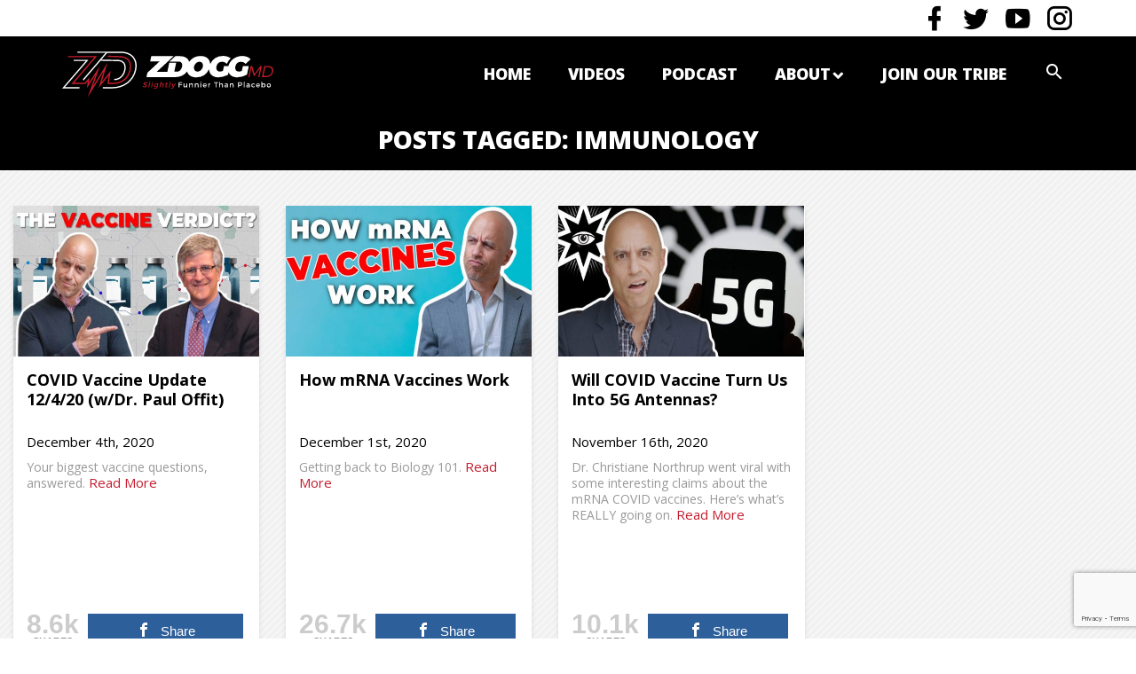

--- FILE ---
content_type: text/html; charset=UTF-8
request_url: https://zdoggmd.com/tag/immunology/page/6/
body_size: 16794
content:
<!DOCTYPE html>
<!--[if IE 8 ]>    <html lang="en-US" class="no-js ie8"> <![endif]-->
<!--[if (gte IE 9)|(gt IEMobile 7)|!(IEMobile)|!(IE)]><!--><html lang="en-US"><!--<![endif]-->

	<head>
		<meta charset="utf-8">
		<meta http-equiv="X-UA-Compatible" content="IE=edge,chrome=1">
		
		<meta name="viewport" content="width=device-width, initial-scale=1.0">
		<link rel="pingback" href="https://zdoggmd.com/xmlrpc.php">

		<!-- favicons -->
		<link rel="apple-touch-icon" sizes="180x180" href="https://zdoggmd.com/wp-content/themes/zdoggmd2017/icons/apple-touch-icon.png">
		<link rel="icon" type="image/png" href="https://zdoggmd.com/wp-content/themes/zdoggmd2017/icons/favicon-32x32.png" sizes="32x32">
		<link rel="icon" type="image/png" href="https://zdoggmd.com/wp-content/themes/zdoggmd2017/icons/favicon-16x16.png" sizes="16x16">
		<link rel="manifest" href="https://zdoggmd.com/wp-content/themes/zdoggmd2017/icons/manifest.json">
		<link rel="mask-icon" href="https://zdoggmd.com/wp-content/themes/zdoggmd2017/icons/safari-pinned-tab.svg" color="#5bbad5">
		<link rel="shortcut icon" href="https://zdoggmd.com/wp-content/themes/zdoggmd2017/icons/favicon.ico">
		<meta name="apple-mobile-web-app-title" content="ZDoggMD">
		<meta name="application-name" content="ZDoggMD">
		<meta name="msapplication-config" content="https://zdoggmd.com/wp-content/themes/zdoggmd2017/icons/browserconfig.xml">
		<meta name="theme-color" content="#ffffff">
		<link href="https://fonts.googleapis.com/icon?family=Material+Icons" rel="stylesheet">
		
		<!-- canvas -->
		<script>
		  var count_particles, stats, update;
		  stats = new Stats;
		  stats.setMode(0);
		  stats.domElement.style.position = 'absolute';
		  stats.domElement.style.left = '0px';
		  stats.domElement.style.top = '0px';
		  document.body.appendChild(stats.domElement);
		  count_particles = document.querySelector('.js-count-particles');
		  update = function() {
		    stats.begin();
		    stats.end();
		    if (window.pJSDom[0].pJS.particles && window.pJSDom[0].pJS.particles.array) {
		      count_particles.innerText = window.pJSDom[0].pJS.particles.array.length;
		    }
		    requestAnimationFrame(update);
		  };
		  requestAnimationFrame(update);
		</script>

		<!-- wordpress head functions -->
		<meta name='robots' content='index, follow, max-image-preview:large, max-snippet:-1, max-video-preview:-1' />

	<!-- This site is optimized with the Yoast SEO plugin v26.8 - https://yoast.com/product/yoast-seo-wordpress/ -->
	<title>Immunology - ZDoggMD</title>
	<link rel="canonical" href="https://zdoggmd.com/tag/immunology/page/6/" />
	<link rel="prev" href="https://zdoggmd.com/tag/immunology/page/5/" />
	<link rel="next" href="https://zdoggmd.com/tag/immunology/page/7/" />
	<meta property="og:locale" content="en_US" />
	<meta property="og:type" content="article" />
	<meta property="og:title" content="Immunology - ZDoggMD" />
	<meta property="og:url" content="https://zdoggmd.com/tag/immunology/" />
	<meta property="og:site_name" content="ZDoggMD" />
	<meta name="twitter:card" content="summary_large_image" />
	<script type="application/ld+json" class="yoast-schema-graph">{"@context":"https://schema.org","@graph":[{"@type":"CollectionPage","@id":"https://zdoggmd.com/tag/immunology/","url":"https://zdoggmd.com/tag/immunology/page/6/","name":"Immunology - ZDoggMD","isPartOf":{"@id":"https://zdoggmd.com/#website"},"primaryImageOfPage":{"@id":"https://zdoggmd.com/tag/immunology/page/6/#primaryimage"},"image":{"@id":"https://zdoggmd.com/tag/immunology/page/6/#primaryimage"},"thumbnailUrl":"https://zdoggmd.com/wp-content/uploads/2021/04/Photo-Apr-16-8-33-28-AM.png","breadcrumb":{"@id":"https://zdoggmd.com/tag/immunology/page/6/#breadcrumb"},"inLanguage":"en-US"},{"@type":"ImageObject","inLanguage":"en-US","@id":"https://zdoggmd.com/tag/immunology/page/6/#primaryimage","url":"https://zdoggmd.com/wp-content/uploads/2021/04/Photo-Apr-16-8-33-28-AM.png","contentUrl":"https://zdoggmd.com/wp-content/uploads/2021/04/Photo-Apr-16-8-33-28-AM.png","width":2048,"height":1152},{"@type":"BreadcrumbList","@id":"https://zdoggmd.com/tag/immunology/page/6/#breadcrumb","itemListElement":[{"@type":"ListItem","position":1,"name":"Home","item":"https://zdoggmd.com/"},{"@type":"ListItem","position":2,"name":"Immunology"}]},{"@type":"WebSite","@id":"https://zdoggmd.com/#website","url":"https://zdoggmd.com/","name":"ZDoggMD","description":"Healthcare&#039;s Unfiltered Voice","potentialAction":[{"@type":"SearchAction","target":{"@type":"EntryPoint","urlTemplate":"https://zdoggmd.com/?s={search_term_string}"},"query-input":{"@type":"PropertyValueSpecification","valueRequired":true,"valueName":"search_term_string"}}],"inLanguage":"en-US"}]}</script>
	<!-- / Yoast SEO plugin. -->


<link rel='dns-prefetch' href='//static.addtoany.com' />
<link rel='dns-prefetch' href='//maxcdn.bootstrapcdn.com' />
<link rel='dns-prefetch' href='//www.googletagmanager.com' />
<link rel='dns-prefetch' href='//cdn.materialdesignicons.com' />
<link rel='dns-prefetch' href='//fonts.googleapis.com' />
		
	<style id='wp-img-auto-sizes-contain-inline-css' type='text/css'>
img:is([sizes=auto i],[sizes^="auto," i]){contain-intrinsic-size:3000px 1500px}
/*# sourceURL=wp-img-auto-sizes-contain-inline-css */
</style>
<style id='wp-emoji-styles-inline-css' type='text/css'>

	img.wp-smiley, img.emoji {
		display: inline !important;
		border: none !important;
		box-shadow: none !important;
		height: 1em !important;
		width: 1em !important;
		margin: 0 0.07em !important;
		vertical-align: -0.1em !important;
		background: none !important;
		padding: 0 !important;
	}
/*# sourceURL=wp-emoji-styles-inline-css */
</style>
<style id='wp-block-library-inline-css' type='text/css'>
:root{--wp-block-synced-color:#7a00df;--wp-block-synced-color--rgb:122,0,223;--wp-bound-block-color:var(--wp-block-synced-color);--wp-editor-canvas-background:#ddd;--wp-admin-theme-color:#007cba;--wp-admin-theme-color--rgb:0,124,186;--wp-admin-theme-color-darker-10:#006ba1;--wp-admin-theme-color-darker-10--rgb:0,107,160.5;--wp-admin-theme-color-darker-20:#005a87;--wp-admin-theme-color-darker-20--rgb:0,90,135;--wp-admin-border-width-focus:2px}@media (min-resolution:192dpi){:root{--wp-admin-border-width-focus:1.5px}}.wp-element-button{cursor:pointer}:root .has-very-light-gray-background-color{background-color:#eee}:root .has-very-dark-gray-background-color{background-color:#313131}:root .has-very-light-gray-color{color:#eee}:root .has-very-dark-gray-color{color:#313131}:root .has-vivid-green-cyan-to-vivid-cyan-blue-gradient-background{background:linear-gradient(135deg,#00d084,#0693e3)}:root .has-purple-crush-gradient-background{background:linear-gradient(135deg,#34e2e4,#4721fb 50%,#ab1dfe)}:root .has-hazy-dawn-gradient-background{background:linear-gradient(135deg,#faaca8,#dad0ec)}:root .has-subdued-olive-gradient-background{background:linear-gradient(135deg,#fafae1,#67a671)}:root .has-atomic-cream-gradient-background{background:linear-gradient(135deg,#fdd79a,#004a59)}:root .has-nightshade-gradient-background{background:linear-gradient(135deg,#330968,#31cdcf)}:root .has-midnight-gradient-background{background:linear-gradient(135deg,#020381,#2874fc)}:root{--wp--preset--font-size--normal:16px;--wp--preset--font-size--huge:42px}.has-regular-font-size{font-size:1em}.has-larger-font-size{font-size:2.625em}.has-normal-font-size{font-size:var(--wp--preset--font-size--normal)}.has-huge-font-size{font-size:var(--wp--preset--font-size--huge)}.has-text-align-center{text-align:center}.has-text-align-left{text-align:left}.has-text-align-right{text-align:right}.has-fit-text{white-space:nowrap!important}#end-resizable-editor-section{display:none}.aligncenter{clear:both}.items-justified-left{justify-content:flex-start}.items-justified-center{justify-content:center}.items-justified-right{justify-content:flex-end}.items-justified-space-between{justify-content:space-between}.screen-reader-text{border:0;clip-path:inset(50%);height:1px;margin:-1px;overflow:hidden;padding:0;position:absolute;width:1px;word-wrap:normal!important}.screen-reader-text:focus{background-color:#ddd;clip-path:none;color:#444;display:block;font-size:1em;height:auto;left:5px;line-height:normal;padding:15px 23px 14px;text-decoration:none;top:5px;width:auto;z-index:100000}html :where(.has-border-color){border-style:solid}html :where([style*=border-top-color]){border-top-style:solid}html :where([style*=border-right-color]){border-right-style:solid}html :where([style*=border-bottom-color]){border-bottom-style:solid}html :where([style*=border-left-color]){border-left-style:solid}html :where([style*=border-width]){border-style:solid}html :where([style*=border-top-width]){border-top-style:solid}html :where([style*=border-right-width]){border-right-style:solid}html :where([style*=border-bottom-width]){border-bottom-style:solid}html :where([style*=border-left-width]){border-left-style:solid}html :where(img[class*=wp-image-]){height:auto;max-width:100%}:where(figure){margin:0 0 1em}html :where(.is-position-sticky){--wp-admin--admin-bar--position-offset:var(--wp-admin--admin-bar--height,0px)}@media screen and (max-width:600px){html :where(.is-position-sticky){--wp-admin--admin-bar--position-offset:0px}}
/*wp_block_styles_on_demand_placeholder:6970cf8028f59*/
/*# sourceURL=wp-block-library-inline-css */
</style>
<style id='classic-theme-styles-inline-css' type='text/css'>
/*! This file is auto-generated */
.wp-block-button__link{color:#fff;background-color:#32373c;border-radius:9999px;box-shadow:none;text-decoration:none;padding:calc(.667em + 2px) calc(1.333em + 2px);font-size:1.125em}.wp-block-file__button{background:#32373c;color:#fff;text-decoration:none}
/*# sourceURL=/wp-includes/css/classic-themes.min.css */
</style>
<link rel='stylesheet' id='contact-form-7-css' href='https://zdoggmd.com/wp-content/plugins/contact-form-7/includes/css/styles.css?ver=6.1.4' type='text/css' media='all' />
<link rel='stylesheet' id='mashsb-styles-css' href='https://zdoggmd.com/wp-content/plugins/mashsharer/assets/css/mashsb.min.css?ver=4.0.47' type='text/css' media='all' />
<style id='mashsb-styles-inline-css' type='text/css'>
.mashsb-count {color:#cccccc;}@media only screen and (min-width:568px){.mashsb-buttons a {min-width: 177px;}}
/*# sourceURL=mashsb-styles-inline-css */
</style>
<link rel='stylesheet' id='mashnet-styles-css' href='https://zdoggmd.com/wp-content/plugins/mashshare-networks/assets/css/mashnet.min.css?ver=2.5.3' type='text/css' media='all' />
<link rel='stylesheet' id='bootstrap-css' href='//maxcdn.bootstrapcdn.com/bootstrap/3.3.7/css/bootstrap.min.css?ver=3.3.7' type='text/css' media='all' />
<link rel='stylesheet' id='fontawesome-css' href='//cdn.materialdesignicons.com/1.8.36/css/materialdesignicons.min.css?ver=4.6.3' type='text/css' media='all' />
<link rel='stylesheet' id='googlefonts-css' href='//fonts.googleapis.com/css?family=Open+Sans:400,400i,700,800' type='text/css' media='all' />
<link rel='stylesheet' id='jwdmc-style-css' href='https://zdoggmd.com/wp-content/themes/zdoggmd2017/css/main.min.css?ver=3.3.0' type='text/css' media='all' />
<link rel='stylesheet' id='jwdmc-custom-css' href='https://zdoggmd.com/wp-content/themes/zdoggmd2017/css/custom.css?ver=2.9.9' type='text/css' media='all' />
<link rel='stylesheet' id='jwdmc-animate-css' href='https://zdoggmd.com/wp-content/themes/zdoggmd2017/css/animate.css?ver=1.0' type='text/css' media='all' />
<link rel='stylesheet' id='jwdmc-owl.carousel.min-css' href='https://zdoggmd.com/wp-content/themes/zdoggmd2017/css/owl.carousel.min.css?ver=1.0' type='text/css' media='all' />
<link rel='stylesheet' id='js_composer_front-css' href='https://zdoggmd.com/wp-content/plugins/js_composer/assets/css/js_composer.min.css?ver=6.9.0' type='text/css' media='all' />
<link rel='stylesheet' id='addtoany-css' href='https://zdoggmd.com/wp-content/plugins/add-to-any/addtoany.min.css?ver=1.16' type='text/css' media='all' />
<link rel='stylesheet' id='wp-paginate-css' href='https://zdoggmd.com/wp-content/plugins/wp-paginate/css/wp-paginate.css?ver=2.2.4' type='text/css' media='screen' />
<script type="text/javascript" src="https://zdoggmd.com/wp-includes/js/jquery/jquery.min.js?ver=3.7.1" id="jquery-core-js"></script>
<script type="text/javascript" src="https://zdoggmd.com/wp-includes/js/jquery/jquery-migrate.min.js?ver=3.4.1" id="jquery-migrate-js"></script>
<script type="text/javascript" id="my_voter_script-js-extra">
/* <![CDATA[ */
var myAjax = {"ajaxurl":"https://zdoggmd.com/wp-admin/admin-ajax.php"};
//# sourceURL=my_voter_script-js-extra
/* ]]> */
</script>
<script type="text/javascript" src="https://zdoggmd.com/wp-content/plugins/my_plugin/my_voter_script.js?ver=b7f6e6fc96395716e55bf02343fa553a" id="my_voter_script-js"></script>
<script type="text/javascript" id="addtoany-core-js-before">
/* <![CDATA[ */
window.a2a_config=window.a2a_config||{};a2a_config.callbacks=[];a2a_config.overlays=[];a2a_config.templates={};

//# sourceURL=addtoany-core-js-before
/* ]]> */
</script>
<script type="text/javascript" defer src="https://static.addtoany.com/menu/page.js" id="addtoany-core-js"></script>
<script type="text/javascript" defer src="https://zdoggmd.com/wp-content/plugins/add-to-any/addtoany.min.js?ver=1.1" id="addtoany-jquery-js"></script>
<script type="text/javascript" id="mashsb-js-extra">
/* <![CDATA[ */
var mashsb = {"shares":"686","round_shares":"1","animate_shares":"0","dynamic_buttons":"0","share_url":"https://zdoggmd.com/weekly-roundup-4-17-21/","title":"The+Weekly+Roundup+4-17-21","image":"https://zdoggmd.com/wp-content/uploads/2021/04/Photo-Apr-16-8-33-28-AM.png","desc":"Vaccine pauses, science vs. fear, and much more this week!","hashtag":"zdoggmd","subscribe":"content","subscribe_url":"","activestatus":"1","singular":"0","twitter_popup":"1","refresh":"0","nonce":"273464e5ed","postid":"","servertime":"1769000832","ajaxurl":"https://zdoggmd.com/wp-admin/admin-ajax.php"};
//# sourceURL=mashsb-js-extra
/* ]]> */
</script>
<script type="text/javascript" src="https://zdoggmd.com/wp-content/plugins/mashsharer/assets/js/mashsb.min.js?ver=4.0.47" id="mashsb-js"></script>
<script type="text/javascript" id="mashnet-js-extra">
/* <![CDATA[ */
var mashnet = {"body":"Check out this video: ","subject":"Check out this ZDoggMD post","pinterest_select":"0","pinterest_image":"https://zdoggmd.com/wp-content/uploads/2021/04/Photo-Apr-16-8-33-28-AM.png","pinterest_desc":"Vaccine pauses, science vs. fear, and much more this week!"};
//# sourceURL=mashnet-js-extra
/* ]]> */
</script>
<script type="text/javascript" src="https://zdoggmd.com/wp-content/plugins/mashshare-networks/assets/js/mashnet.min.js?ver=2.5.3" id="mashnet-js"></script>

<!-- Google tag (gtag.js) snippet added by Site Kit -->
<!-- Google Analytics snippet added by Site Kit -->
<script type="text/javascript" src="https://www.googletagmanager.com/gtag/js?id=GT-NSV3PN" id="google_gtagjs-js" async></script>
<script type="text/javascript" id="google_gtagjs-js-after">
/* <![CDATA[ */
window.dataLayer = window.dataLayer || [];function gtag(){dataLayer.push(arguments);}
gtag("set","linker",{"domains":["zdoggmd.com"]});
gtag("js", new Date());
gtag("set", "developer_id.dZTNiMT", true);
gtag("config", "GT-NSV3PN");
//# sourceURL=google_gtagjs-js-after
/* ]]> */
</script>
<link rel="https://api.w.org/" href="https://zdoggmd.com/wp-json/" /><link rel="alternate" title="JSON" type="application/json" href="https://zdoggmd.com/wp-json/wp/v2/tags/2092" /><meta name="generator" content="Site Kit by Google 1.170.0" /><meta name="generator" content="Powered by WPBakery Page Builder - drag and drop page builder for WordPress."/>
		<style type="text/css" id="wp-custom-css">
			body div.bbp-breadcrumb {
  float: none;
  display: block;
  margin: 12px 0;
}
body #gform_wrapper_4.gform_wrapper .top_label input:not([type=radio]):not([type=checkbox]):not([type=submit]):not([type=button]):not([type=image]):not([type=file]) {
  border-color: #000;
}
body #gform_wrapper_4.gform_wrapper .top_label input:not([type=radio]):not([type=checkbox]):not([type=submit]):not([type=button]):not([type=image]):not([type=file]):focus {
  border-color: #61e3eb;
}
.nf-field-element input {
  padding: 10px;
  color: #000;
}
.nf-field-element textarea {
  color: #000;
  padding: 10px;
}
.nf-field-element input[type=button] {
  background: #c41d2d;
  color: #fff;
  font-weight: bold;
  padding: 20px 50px;
  text-transform: uppercase;
  font-size: 20px;
  border: none;
}
div#nf-field-14-container {
  margin-left: 0px;
}
.navbar-inverse .navbar-nav > li {
  padding-left: 18px !important;
}
@media (max-width: 600px) {
  div.ad_placeholder_1, div#mobile_az_2 {
    height: 325px;
    width: 100%;
  }
  .podcast-detail p, .podcast-detail .entry-content iframe {
    padding: 10px 2px;
  }
}
/**Video CSS**/
.js_active .podcast-detail p iframe {
  width: 100% !important;
  height: 235px !important;
}
div.wpb_wrapper p, .podcast-detail p {
  text-align: center;
}
.js_active .wpb_video_widget .wpb_video_wrapper {
  padding-top: 1px !important;
}
/**.js_active .responsive-video {
	height: 400px;
}**/
@media only screen and (max-width: 600px) {
  .js_active .responsive-video {
    height: auto;
    padding-bottom: 0px !important;
    min-height: 220px;
  }
  .responsive-video p {
    margin-bottom: 0px !important;
  }
  .podcast-post .podcastbox h3 {
    min-width: 88px;
  }
}
/* 2778x1284 pixels at 458ppi - iPhone 12 Pro Max*/
@media only screen and (device-width: 428px) and (device-height: 926px) and (-webkit-device-pixel-ratio: 3) {
  .js_active .responsive-video {
    height: auto;
    padding-bottom: 0px !important;
    min-height: 220px;
  }
  .responsive-video p {
    margin-bottom: 0px !important;
  }
  .podcast-post .podcastbox .imgbox img {
    min-height: 130px;
    max-height: 150px;
  }
  .podcast-post .podcastbox h3 {
    min-width: 88px;
  }
}
@media (min-width: 992px) {
  .col-md-3 {
    width: 24% !important;
  }
}
/*Press Pagination*/
.page-numbers {
  margin-right: auto !important;
  margin-left: auto !important;
  width: 100%;
  text-align: center !important;
}
.page-numbers li {
  display: inline !important;
  font-size: 25px !important;
  padding: 15px;
  color: #fff !important;
  font-weight: 800;
}
.page-numbers a {
  color: #fff !important;
}
.related-videos-footer {
  padding-top: 1%;
  margin-left: 5px;
  margin-right: 5px;
}
		</style>
		<noscript><style> .wpb_animate_when_almost_visible { opacity: 1; }</style></noscript>		<!-- end of wordpress head -->
		<!-- HTML5 shiv and Respond.js support of HTML5 elements and media queries -->
		<!--[if lt IE 9]>
		<script src="https://oss.maxcdn.com/html5shiv/3.7.3/html5shiv.min.js"></script>
		<script src="https://oss.maxcdn.com/respond/1.4.2/respond.min.js"></script>
		<![endif]-->

		<!-- google analytics -->
		<script type="text/javascript">
		var _gaq = _gaq || [];
		_gaq.push(['_setAccount', 'UA-18729534-2']);
		_gaq.push(['_trackPageview']);
		(function() {
		var ga = document.createElement('script'); ga.type = 'text/javascript'; ga.async = true;
		ga.src = ('https:' == document.location.protocol ? 'https://ssl' : 'http://www') + '.google-analytics.com/ga.js';
		var s = document.getElementsByTagName('script')[0]; s.parentNode.insertBefore(ga, s);
		})();
		</script>
	</head>

	<body class="archive paged tag tag-immunology tag-2092 paged-6 tag-paged-6 wp-theme-zdoggmd2017 wpb-js-composer js-comp-ver-6.9.0 vc_responsive" itemscope="itemscope" itemtype="http://schema.org/WebPage">
		<header id="site-header" itemscope="itemscope" itemtype="http://schema.org/WPHeader" role="banner">
			<div class="navbar-top">
				<div class="container footer-right">					
					<ul class="social-links social-links-header list-inline">
													<li><a target="_blank" href="https://www.facebook.com/ZDoggMD" class="mdi mdi-facebook"></a></li>
													<li><a target="_blank" href="https://twitter.com/zdoggmd" class="mdi mdi-twitter"></a></li>
													<li><a target="_blank" href="https://www.youtube.com/user/ZDoggMD" class="mdi mdi-youtube-play"></a></li>
													<li><a target="_blank" href="https://www.instagram.com/zdoggmd/" class="mdi mdi-instagram"></a></li>
											</ul>
				</div>
			</div>

			<div class="navbar navbar-inverse">
				<div class="container">
					<div class="navbar-header">
						<button type="button" class="navbar-toggle" data-toggle="collapse" data-target=".navbar-responsive-collapse" aria-label="Mobile Menu Toggle">
							<span class="icon-bar"></span>
							<span class="icon-bar"></span>
							<span class="icon-bar"></span>
						</button>

						<a class="navbar-brand" title="Healthcare&#039;s Unfiltered Voice" href="https://zdoggmd.com"><img src="https://zdoggmd.com/wp-content/themes/zdoggmd2017/img/logo-zdoggmd.svg" class="logo" alt="ZDoggMD logo" onerror="this.src='https://zdoggmd.com/wp-content/themes/zdoggmd2017/img/logo-zdoggmd.png'"></a>
					</div>
					<div class="collapse navbar-collapse navbar-responsive-collapse">
						<nav class="menu-primary-navigation-container"><ul id="menu-primary-navigation" class="nav navbar-nav"><li id="menu-item-56573" class="menu-item menu-item-type-custom menu-item-object-custom"><a href="https://zdoggmd.com/home">Home</a></li>
<li id="menu-item-3023" class="menu-item menu-item-type-post_type menu-item-object-page current_page_parent"><a href="https://zdoggmd.com/z-blogg/">Videos</a></li>
<li id="menu-item-52924" class="menu-item menu-item-type-custom menu-item-object-custom"><a href="https://zdoggmd.com/podcasts/?filterby=">Podcast</a></li>
<li id="menu-item-13872" class="dropdown menu-item menu-item-type-custom menu-item-object-custom menu-item-has-children"><a href="#" class="dropdown-toggle" data-toggle="dropdown">About<b class="caret"></b></a>
<ul class="dropdown-menu">
	<li id="menu-item-3024" class="menu-item menu-item-type-post_type menu-item-object-page"><a href="https://zdoggmd.com/about-z/">ZDoggMD</a></li>
	<li id="menu-item-3196" class="menu-item menu-item-type-post_type_archive menu-item-object-event"><a href="https://zdoggmd.com/events/">Events</a></li>
	<li id="menu-item-13873" class="menu-item menu-item-type-custom menu-item-object-custom"><a href="https://zdoggmd.com/press">Press</a></li>
	<li id="menu-item-56574" class="menu-item menu-item-type-custom menu-item-object-custom"><a href="/cdn-cgi/l/email-protection#274f424b4b48675d434840404a430944484a">Contact</a></li>
</ul>
</li>
<li id="menu-item-30865" class="menu-item menu-item-type-post_type menu-item-object-page"><a href="https://zdoggmd.com/supporters/">Join Our Tribe</a></li>
<li class="menu-item menu-item-search hidden-xs"><a href="#" class="mdi mdi-magnify dropdown-toggle" data-toggle="dropdown"></a><ul class="dropdown-menu"><li class="menu-item"><form action="https://zdoggmd.com/" method="get" class="form-inline form-search">
	<fieldset>
		<div class="input-group">
			<input type="text" name="s" id="search" placeholder="Search" value="" class="form-control" />
			<span class="input-group-btn">
				<button type="submit" class="btn"><i class="mdi mdi-magnify"></i></button>
			</span>
		</div>
	</fieldset>
</form>
</li></ul></li><li class="menu-item menu-item-search-full visible-xs text-center"><form action="https://zdoggmd.com/" method="get" class="form-inline form-search">
	<fieldset>
		<div class="input-group">
			<input type="text" name="s" id="search" placeholder="Search" value="" class="form-control" />
			<span class="input-group-btn">
				<button type="submit" class="btn"><i class="mdi mdi-magnify"></i></button>
			</span>
		</div>
	</fieldset>
</form>
</li></ul></nav>					</div>
				</div>
			</div>
		</header>
		
			<div class="videopage">
			<!-- google add -->
			<!-- <div class="googleadd">
				<div class="container">
					<div class="row">
						<div class="col-lg-12"><img src="https://zdoggmd.com/wp-content/themes/zdoggmd2017/img/google-add.jpg" class="img-responsive" alt=""></div>
					</div>
				</div>
			</div> -->

			<!-- Title bar -->
			<div class="titlebar">
				<div class="container">
					<div class="col-xs-12 col-sm-12 clearfix blog-top-content">

						
							<h1 class="page-title archive-title text-center" itemprop="headline">

								Posts Tagged: Immunology
							</h1>

											</div>
				</div>
			</div>
			<div class="blog-page tags-page category-post">
				<div class="container">
				<div id="content" class="clearfix row">
					<div id="main" class="col-xs-12 col-md-12 col-lg-12 clearfix" role="main">
						<div class="row masonry" id="video-grid">
    <div class="masonry-sizer col-xs-12 col-sm-6 col-md-3"></div>
															<div class="masonry-item col-xs-12 col-sm-6 col-md-3 full wow fadeInUp">
									<article id="post-30175" class="postbox post-30175 post type-post status-publish format-standard has-post-thumbnail hentry category-incident-report tag-antivaxxers tag-covid-19 tag-immunology tag-infectious-diseases tag-interview tag-paul-offit tag-pediatrics-2 tag-the-zdoggmd-show tag-vaccines-2" itemscope="itemscope" itemtype="http://schema.org/BlogPosting" itemprop="blogPost">

										<header>
											<a href="https://zdoggmd.com/paul-offit-4/" title="COVID Vaccine Update 12/4/20 (w/Dr. Paul Offit)"><img src="https://zdoggmd.com/wp-content/uploads/2020/12/pauloffitvaccinecovid-590x332.jpg" class="aligncenter bigpostimg wp-post-image" alt="" decoding="async" loading="lazy" srcset="https://zdoggmd.com/wp-content/uploads/2020/12/pauloffitvaccinecovid-590x332.jpg 590w, https://zdoggmd.com/wp-content/uploads/2020/12/pauloffitvaccinecovid-300x169.jpg 300w, https://zdoggmd.com/wp-content/uploads/2020/12/pauloffitvaccinecovid-768x432.jpg 768w, https://zdoggmd.com/wp-content/uploads/2020/12/pauloffitvaccinecovid.jpg 1080w" sizes="auto, (max-width: 590px) 100vw, 590px" /></a>

											<h4><a href="https://zdoggmd.com/paul-offit-4/" rel="bookmark" title="COVID Vaccine Update 12/4/20 (w/Dr. Paul Offit)">COVID Vaccine Update 12/4/20 (w/Dr. Paul Offit)</a></h4>
											<ul class="date-box cat-datebox">
					    	 					<li class="date">
					    	 						December 4th, 2020					    	 					</li>
					    	 					<!-- <li class="view"><i class="material-icons">visibility</i> 34476 Views</li> -->
					    	 				</ul>
										</header>
										<section class="post_content clearfix">
										<p>Your biggest vaccine questions, answered.</p>
	                             				<a href="https://zdoggmd.com/paul-offit-4/" class="more-link">Read More</a>
										<!-- <p>https://soundcloud.com/zdoggmd/paul-offit-4 FDA vaccine advisory committee member Dr. Paul Offit returns to address our biggest questions on the new COVID vaccines. We talk about the new... <a href="https://zdoggmd.com/paul-offit-4/" class="more-link" title="Read COVID Vaccine Update 12/4/20 (w/Dr. Paul Offit)">Read more &raquo;</a></p> -->
										</section>
										<aside class="mashsb-container mashsb-main mashsb-stretched"><div class="mashsb-box"><div class="mashsb-count mash-medium" style="float:left"><div class="counts mashsbcount">8.6k</div><span class="mashsb-sharetext">SHARES</span></div><div class="mashsb-buttons"><a class="mashicon-facebook mash-medium mash-center mashsb-noshadow" href="https://www.facebook.com/sharer.php?u=https%3A%2F%2Fzdoggmd.com%2Fpaul-offit-4%2F" target="_top" rel="nofollow"><span class="icon"></span><span class="text">Share</span></a><a class="mashicon-twitter mash-medium mash-center mashsb-noshadow" href="https://twitter.com/intent/tweet?text=Immunology&amp;url=https://zdoggmd.com/paul-offit-4/&amp;via=zdoggmd" target="_top" rel="nofollow"><span class="icon"></span><span class="text">Tweet</span></a><div class="onoffswitch mash-medium mashsb-noshadow"></div><div class="secondary-shares" style="display:none"><a class="mashicon-linkedin mash-medium mash-center mashsb-noshadow" href="https://www.linkedin.com/shareArticle?trk=Immunology&amp;url=https%3A%2F%2Fzdoggmd.com%2Fpaul-offit-4%2F" target="_top" rel="nofollow"><span class="icon"></span><span class="text">Linkedin</span></a><a class="mashicon-reddit mash-medium mash-center mashsb-noshadow" href="http://www.reddit.com/submit?url=https%3A%2F%2Fzdoggmd.com%2Fpaul-offit-4%2F&amp;title=Immunology" target="_top" rel="nofollow"><span class="icon"></span><span class="text">Reddit</span></a><a class="mashicon-tumblr mash-medium mash-center mashsb-noshadow" href="https://www.tumblr.com/share?v=3&amp;u=https%3A%2F%2Fzdoggmd.com%2Fpaul-offit-4%2F&amp;t=Immunology" target="_top" rel="nofollow"><span class="icon"></span><span class="text">Tumblr</span></a><a class="mashicon-whatsapp mash-medium mash-center mashsb-noshadow" href="https://api.whatsapp.com/send?text=Immunology%20https%3A%2F%2Fzdoggmd.com%2Fpaul-offit-4%2F" target="_top" rel="nofollow"><span class="icon"></span><span class="text">Whatsapp</span></a><a class="mashicon-pinterest mash-medium mash-center mashsb-noshadow" href="#" data-mashsb-url="https://pinterest.com/pin/create/button/?url=https%3A%2F%2Fzdoggmd.com%2Fpaul-offit-4%2F&amp;media=https%3A%2F%2Fzdoggmd.com%2Fwp-content%2Fuploads%2F2020%2F12%2Fpauloffitvaccinecovid.jpg&amp;description=Your+biggest+vaccine+questions%2C+answered." target="_blank" rel="nofollow"><span class="icon"></span><span class="text">Pinterest</span></a><a class="mashicon-digg mash-medium mash-center mashsb-noshadow" href="http://digg.com/submit?phase=2%20&amp;url=https%3A%2F%2Fzdoggmd.com%2Fpaul-offit-4%2F&amp;title=Immunology" target="_top" rel="nofollow"><span class="icon"></span><span class="text">Digg</span></a><a class="mashicon-stumbleupon mash-medium mash-center mashsb-noshadow" href="http://www.stumbleupon.com/submit?url=https%3A%2F%2Fzdoggmd.com%2Fpaul-offit-4%2F" target="_top" rel="nofollow"><span class="icon"></span><span class="text">Stumbleupon</span></a><a class="mashicon-mail mash-medium mash-center mashsb-noshadow" href="/cdn-cgi/l/email-protection#[base64]" target="_top" rel="nofollow"><span class="icon"></span><span class="text">Mail</span></a><a class="mashicon-vk mash-medium mash-center mashsb-noshadow" href="http://vkontakte.ru/share.php?url=https%3A%2F%2Fzdoggmd.com%2Fpaul-offit-4%2F&amp;item=Immunology&amp;image=https://zdoggmd.com/wp-content/uploads/2020/12/pauloffitvaccinecovid.jpg" target="_top" rel="nofollow"><span class="icon"></span><span class="text">Vk</span></a><a class="mashicon-xing mash-medium mash-center mashsb-noshadow" href="https://www.xing.com/social_plugins/share?h=1;url=https%3A%2F%2Fzdoggmd.com%2Fpaul-offit-4%2F&amp;title=Immunology" target="_top" rel="nofollow"><span class="icon"></span><span class="text">Xing</span></a><a class="mashicon-subscribe mash-medium mash-center mashsb-noshadow" href="#" target="_top" rel="nofollow"><span class="icon"></span><span class="text">Subscribe</span></a><div class="onoffswitch2 mash-medium mashsb-noshadow" style="display:none"></div></div></div></div>
                    <div style="clear:both"></div><div class="mashsb-toggle-container"></div></aside>
            <!-- Share buttons made by mashshare.net - Version: 4.0.47-->									</article>
								</div>
															<div class="masonry-item col-xs-12 col-sm-6 col-md-3 full wow fadeInUp">
									<article id="post-30078" class="postbox post-30078 post type-post status-publish format-standard has-post-thumbnail hentry category-incident-report tag-covid-19 tag-immunology tag-medical-education tag-moderna tag-oncology tag-pfizer-covid-vaccine tag-public-health tag-rheumatology tag-vaccines-2" itemscope="itemscope" itemtype="http://schema.org/BlogPosting" itemprop="blogPost">

										<header>
											<a href="https://zdoggmd.com/mrna-vaccines/" title="How mRNA Vaccines Work"><img src="https://zdoggmd.com/wp-content/uploads/2020/12/mRNA-590x332.jpg" class="aligncenter bigpostimg wp-post-image" alt="" decoding="async" loading="lazy" srcset="https://zdoggmd.com/wp-content/uploads/2020/12/mRNA-590x332.jpg 590w, https://zdoggmd.com/wp-content/uploads/2020/12/mRNA-300x169.jpg 300w, https://zdoggmd.com/wp-content/uploads/2020/12/mRNA-768x432.jpg 768w, https://zdoggmd.com/wp-content/uploads/2020/12/mRNA.jpg 1080w" sizes="auto, (max-width: 590px) 100vw, 590px" /></a>

											<h4><a href="https://zdoggmd.com/mrna-vaccines/" rel="bookmark" title="How mRNA Vaccines Work">How mRNA Vaccines Work</a></h4>
											<ul class="date-box cat-datebox">
					    	 					<li class="date">
					    	 						December 1st, 2020					    	 					</li>
					    	 					<!-- <li class="view"><i class="material-icons">visibility</i> 71905 Views</li> -->
					    	 				</ul>
										</header>
										<section class="post_content clearfix">
										<p>Getting back to Biology 101.</p>
	                             				<a href="https://zdoggmd.com/mrna-vaccines/" class="more-link">Read More</a>
										<!-- <p>How can we spin up a new vaccine platform so fast, and how could it be safe and effective? Time for some Science 101! Here's... <a href="https://zdoggmd.com/mrna-vaccines/" class="more-link" title="Read How mRNA Vaccines Work">Read more &raquo;</a></p> -->
										</section>
										<aside class="mashsb-container mashsb-main mashsb-stretched"><div class="mashsb-box"><div class="mashsb-count mash-medium" style="float:left"><div class="counts mashsbcount">26.7k</div><span class="mashsb-sharetext">SHARES</span></div><div class="mashsb-buttons"><a class="mashicon-facebook mash-medium mash-center mashsb-noshadow" href="https://www.facebook.com/sharer.php?u=https%3A%2F%2Fzdoggmd.com%2Fmrna-vaccines%2F" target="_top" rel="nofollow"><span class="icon"></span><span class="text">Share</span></a><a class="mashicon-twitter mash-medium mash-center mashsb-noshadow" href="https://twitter.com/intent/tweet?text=Immunology&amp;url=https://zdoggmd.com/mrna-vaccines/&amp;via=zdoggmd" target="_top" rel="nofollow"><span class="icon"></span><span class="text">Tweet</span></a><div class="onoffswitch mash-medium mashsb-noshadow"></div><div class="secondary-shares" style="display:none"><a class="mashicon-linkedin mash-medium mash-center mashsb-noshadow" href="https://www.linkedin.com/shareArticle?trk=Immunology&amp;url=https%3A%2F%2Fzdoggmd.com%2Fmrna-vaccines%2F" target="_top" rel="nofollow"><span class="icon"></span><span class="text">Linkedin</span></a><a class="mashicon-reddit mash-medium mash-center mashsb-noshadow" href="http://www.reddit.com/submit?url=https%3A%2F%2Fzdoggmd.com%2Fmrna-vaccines%2F&amp;title=Immunology" target="_top" rel="nofollow"><span class="icon"></span><span class="text">Reddit</span></a><a class="mashicon-tumblr mash-medium mash-center mashsb-noshadow" href="https://www.tumblr.com/share?v=3&amp;u=https%3A%2F%2Fzdoggmd.com%2Fmrna-vaccines%2F&amp;t=Immunology" target="_top" rel="nofollow"><span class="icon"></span><span class="text">Tumblr</span></a><a class="mashicon-whatsapp mash-medium mash-center mashsb-noshadow" href="https://api.whatsapp.com/send?text=Immunology%20https%3A%2F%2Fzdoggmd.com%2Fmrna-vaccines%2F" target="_top" rel="nofollow"><span class="icon"></span><span class="text">Whatsapp</span></a><a class="mashicon-pinterest mash-medium mash-center mashsb-noshadow" href="#" data-mashsb-url="https://pinterest.com/pin/create/button/?url=https%3A%2F%2Fzdoggmd.com%2Fmrna-vaccines%2F&amp;media=https%3A%2F%2Fzdoggmd.com%2Fwp-content%2Fuploads%2F2020%2F12%2FmRNA.jpg&amp;description=Getting+back+to+Biology+101." target="_blank" rel="nofollow"><span class="icon"></span><span class="text">Pinterest</span></a><a class="mashicon-digg mash-medium mash-center mashsb-noshadow" href="http://digg.com/submit?phase=2%20&amp;url=https%3A%2F%2Fzdoggmd.com%2Fmrna-vaccines%2F&amp;title=Immunology" target="_top" rel="nofollow"><span class="icon"></span><span class="text">Digg</span></a><a class="mashicon-stumbleupon mash-medium mash-center mashsb-noshadow" href="http://www.stumbleupon.com/submit?url=https%3A%2F%2Fzdoggmd.com%2Fmrna-vaccines%2F" target="_top" rel="nofollow"><span class="icon"></span><span class="text">Stumbleupon</span></a><a class="mashicon-mail mash-medium mash-center mashsb-noshadow" href="/cdn-cgi/l/email-protection#[base64]" target="_top" rel="nofollow"><span class="icon"></span><span class="text">Mail</span></a><a class="mashicon-vk mash-medium mash-center mashsb-noshadow" href="http://vkontakte.ru/share.php?url=https%3A%2F%2Fzdoggmd.com%2Fmrna-vaccines%2F&amp;item=Immunology&amp;image=https://zdoggmd.com/wp-content/uploads/2020/12/mRNA.jpg" target="_top" rel="nofollow"><span class="icon"></span><span class="text">Vk</span></a><a class="mashicon-xing mash-medium mash-center mashsb-noshadow" href="https://www.xing.com/social_plugins/share?h=1;url=https%3A%2F%2Fzdoggmd.com%2Fmrna-vaccines%2F&amp;title=Immunology" target="_top" rel="nofollow"><span class="icon"></span><span class="text">Xing</span></a><a class="mashicon-subscribe mash-medium mash-center mashsb-noshadow" href="#" target="_top" rel="nofollow"><span class="icon"></span><span class="text">Subscribe</span></a><div class="onoffswitch2 mash-medium mashsb-noshadow" style="display:none"></div></div></div></div>
                    <div style="clear:both"></div><div class="mashsb-toggle-container"></div></aside>
            <!-- Share buttons made by mashshare.net - Version: 4.0.47-->									</article>
								</div>
															<div class="masonry-item col-xs-12 col-sm-6 col-md-3 full wow fadeInUp">
									<article id="post-29676" class="postbox post-29676 post type-post status-publish format-standard has-post-thumbnail hentry category-incident-report tag-5g tag-antivaxxers tag-conspiracy-theories tag-covid-19 tag-dr-christiane-northrup tag-immunology tag-pfizer-covid-vaccine tag-the-zdoggmd-show tag-vaccines-2" itemscope="itemscope" itemtype="http://schema.org/BlogPosting" itemprop="blogPost">

										<header>
											<a href="https://zdoggmd.com/northrup-vaccine-lies/" title="Will COVID Vaccine Turn Us Into 5G Antennas?"><img src="https://zdoggmd.com/wp-content/uploads/2020/11/IMG_0067-590x332.jpg" class="aligncenter bigpostimg wp-post-image" alt="" decoding="async" loading="lazy" srcset="https://zdoggmd.com/wp-content/uploads/2020/11/IMG_0067-590x332.jpg 590w, https://zdoggmd.com/wp-content/uploads/2020/11/IMG_0067-300x169.jpg 300w, https://zdoggmd.com/wp-content/uploads/2020/11/IMG_0067-768x432.jpg 768w, https://zdoggmd.com/wp-content/uploads/2020/11/IMG_0067.jpg 1280w" sizes="auto, (max-width: 590px) 100vw, 590px" /></a>

											<h4><a href="https://zdoggmd.com/northrup-vaccine-lies/" rel="bookmark" title="Will COVID Vaccine Turn Us Into 5G Antennas?">Will COVID Vaccine Turn Us Into 5G Antennas?</a></h4>
											<ul class="date-box cat-datebox">
					    	 					<li class="date">
					    	 						November 16th, 2020					    	 					</li>
					    	 					<!-- <li class="view"><i class="material-icons">visibility</i> 31311 Views</li> -->
					    	 				</ul>
										</header>
										<section class="post_content clearfix">
										<p>Dr. Christiane Northrup went viral with some interesting claims about the mRNA COVID vaccines. Here&#8217;s what&#8217;s REALLY going on.</p>
	                             				<a href="https://zdoggmd.com/northrup-vaccine-lies/" class="more-link">Read More</a>
										<!-- <p>https://soundcloud.com/zdoggmd/northrup-vaccine-lies Dr. Christiane Northrup went viral with some interesting claims about the mRNA COVID vaccines. Here's what's REALLY going on. And here's a link about... <a href="https://zdoggmd.com/northrup-vaccine-lies/" class="more-link" title="Read Will COVID Vaccine Turn Us Into 5G Antennas?">Read more &raquo;</a></p> -->
										</section>
										<aside class="mashsb-container mashsb-main mashsb-stretched"><div class="mashsb-box"><div class="mashsb-count mash-medium" style="float:left"><div class="counts mashsbcount">10.1k</div><span class="mashsb-sharetext">SHARES</span></div><div class="mashsb-buttons"><a class="mashicon-facebook mash-medium mash-center mashsb-noshadow" href="https://www.facebook.com/sharer.php?u=https%3A%2F%2Fzdoggmd.com%2Fnorthrup-vaccine-lies%2F" target="_top" rel="nofollow"><span class="icon"></span><span class="text">Share</span></a><a class="mashicon-twitter mash-medium mash-center mashsb-noshadow" href="https://twitter.com/intent/tweet?text=Immunology&amp;url=https://zdoggmd.com/northrup-vaccine-lies/&amp;via=zdoggmd" target="_top" rel="nofollow"><span class="icon"></span><span class="text">Tweet</span></a><div class="onoffswitch mash-medium mashsb-noshadow"></div><div class="secondary-shares" style="display:none"><a class="mashicon-linkedin mash-medium mash-center mashsb-noshadow" href="https://www.linkedin.com/shareArticle?trk=Immunology&amp;url=https%3A%2F%2Fzdoggmd.com%2Fnorthrup-vaccine-lies%2F" target="_top" rel="nofollow"><span class="icon"></span><span class="text">Linkedin</span></a><a class="mashicon-reddit mash-medium mash-center mashsb-noshadow" href="http://www.reddit.com/submit?url=https%3A%2F%2Fzdoggmd.com%2Fnorthrup-vaccine-lies%2F&amp;title=Immunology" target="_top" rel="nofollow"><span class="icon"></span><span class="text">Reddit</span></a><a class="mashicon-tumblr mash-medium mash-center mashsb-noshadow" href="https://www.tumblr.com/share?v=3&amp;u=https%3A%2F%2Fzdoggmd.com%2Fnorthrup-vaccine-lies%2F&amp;t=Immunology" target="_top" rel="nofollow"><span class="icon"></span><span class="text">Tumblr</span></a><a class="mashicon-whatsapp mash-medium mash-center mashsb-noshadow" href="https://api.whatsapp.com/send?text=Immunology%20https%3A%2F%2Fzdoggmd.com%2Fnorthrup-vaccine-lies%2F" target="_top" rel="nofollow"><span class="icon"></span><span class="text">Whatsapp</span></a><a class="mashicon-pinterest mash-medium mash-center mashsb-noshadow" href="#" data-mashsb-url="https://pinterest.com/pin/create/button/?url=https%3A%2F%2Fzdoggmd.com%2Fnorthrup-vaccine-lies%2F&amp;media=https%3A%2F%2Fzdoggmd.com%2Fwp-content%2Fuploads%2F2020%2F11%2FIMG_0067.jpg&amp;description=Dr.+Christiane+Northrup+went+viral+with+some+interesting+claims+about+the+mRNA+COVID+vaccines.+Here%27s+what%27s+REALLY+going+on." target="_blank" rel="nofollow"><span class="icon"></span><span class="text">Pinterest</span></a><a class="mashicon-digg mash-medium mash-center mashsb-noshadow" href="http://digg.com/submit?phase=2%20&amp;url=https%3A%2F%2Fzdoggmd.com%2Fnorthrup-vaccine-lies%2F&amp;title=Immunology" target="_top" rel="nofollow"><span class="icon"></span><span class="text">Digg</span></a><a class="mashicon-stumbleupon mash-medium mash-center mashsb-noshadow" href="http://www.stumbleupon.com/submit?url=https%3A%2F%2Fzdoggmd.com%2Fnorthrup-vaccine-lies%2F" target="_top" rel="nofollow"><span class="icon"></span><span class="text">Stumbleupon</span></a><a class="mashicon-mail mash-medium mash-center mashsb-noshadow" href="/cdn-cgi/l/email-protection#[base64]" target="_top" rel="nofollow"><span class="icon"></span><span class="text">Mail</span></a><a class="mashicon-vk mash-medium mash-center mashsb-noshadow" href="http://vkontakte.ru/share.php?url=https%3A%2F%2Fzdoggmd.com%2Fnorthrup-vaccine-lies%2F&amp;item=Immunology&amp;image=https://zdoggmd.com/wp-content/uploads/2020/11/IMG_0067.jpg" target="_top" rel="nofollow"><span class="icon"></span><span class="text">Vk</span></a><a class="mashicon-xing mash-medium mash-center mashsb-noshadow" href="https://www.xing.com/social_plugins/share?h=1;url=https%3A%2F%2Fzdoggmd.com%2Fnorthrup-vaccine-lies%2F&amp;title=Immunology" target="_top" rel="nofollow"><span class="icon"></span><span class="text">Xing</span></a><a class="mashicon-subscribe mash-medium mash-center mashsb-noshadow" href="#" target="_top" rel="nofollow"><span class="icon"></span><span class="text">Subscribe</span></a><div class="onoffswitch2 mash-medium mashsb-noshadow" style="display:none"></div></div></div></div>
                    <div style="clear:both"></div><div class="mashsb-toggle-container"></div></aside>
            <!-- Share buttons made by mashshare.net - Version: 4.0.47-->									</article>
								</div>
															<div class="masonry-item col-xs-12 col-sm-6 col-md-3 full wow fadeInUp">
									<article id="post-29543" class="postbox post-29543 post type-post status-publish format-standard has-post-thumbnail hentry category-incident-report tag-antivaxxers tag-covid-19 tag-evidence-based-medicine tag-flu-shot tag-immunology tag-infectious-diseases tag-live tag-pfizer-covid-vaccine tag-the-zdoggmd-show tag-vaccines-2" itemscope="itemscope" itemtype="http://schema.org/BlogPosting" itemprop="blogPost">

										<header>
											<a href="https://zdoggmd.com/pfizer-vaccine/" title="Pfizer&#8217;s COVID Vaccine Results, Explained"><img src="https://zdoggmd.com/wp-content/uploads/2020/11/vaccinegoodnews-590x332.jpg" class="aligncenter bigpostimg wp-post-image" alt="" decoding="async" loading="lazy" srcset="https://zdoggmd.com/wp-content/uploads/2020/11/vaccinegoodnews-590x332.jpg 590w, https://zdoggmd.com/wp-content/uploads/2020/11/vaccinegoodnews-300x169.jpg 300w, https://zdoggmd.com/wp-content/uploads/2020/11/vaccinegoodnews-768x432.jpg 768w, https://zdoggmd.com/wp-content/uploads/2020/11/vaccinegoodnews.jpg 1080w" sizes="auto, (max-width: 590px) 100vw, 590px" /></a>

											<h4><a href="https://zdoggmd.com/pfizer-vaccine/" rel="bookmark" title="Pfizer&#8217;s COVID Vaccine Results, Explained">Pfizer&#8217;s COVID Vaccine Results, Explained</a></h4>
											<ul class="date-box cat-datebox">
					    	 					<li class="date">
					    	 						November 9th, 2020					    	 					</li>
					    	 					<!-- <li class="view"><i class="material-icons">visibility</i> 20199 Views</li> -->
					    	 				</ul>
										</header>
										<section class="post_content clearfix">
										<p>Preliminary efficacy data is truly encouraging, but here&#8217;s how we can best understand what it really means.</p>
	                             				<a href="https://zdoggmd.com/pfizer-vaccine/" class="more-link">Read More</a>
										<!-- <p>https://soundcloud.com/zdoggmd/pfizer-vaccine Preliminary efficacy data is truly encouraging, but here's how we can best understand what it means (and DOESN'T mean). Here's a decent NY Times... <a href="https://zdoggmd.com/pfizer-vaccine/" class="more-link" title="Read Pfizer&#8217;s COVID Vaccine Results, Explained">Read more &raquo;</a></p> -->
										</section>
										<aside class="mashsb-container mashsb-main mashsb-stretched"><div class="mashsb-box"><div class="mashsb-count mash-medium" style="float:left"><div class="counts mashsbcount">4.5k</div><span class="mashsb-sharetext">SHARES</span></div><div class="mashsb-buttons"><a class="mashicon-facebook mash-medium mash-center mashsb-noshadow" href="https://www.facebook.com/sharer.php?u=https%3A%2F%2Fzdoggmd.com%2Fpfizer-vaccine%2F" target="_top" rel="nofollow"><span class="icon"></span><span class="text">Share</span></a><a class="mashicon-twitter mash-medium mash-center mashsb-noshadow" href="https://twitter.com/intent/tweet?text=Immunology&amp;url=https://zdoggmd.com/pfizer-vaccine/&amp;via=zdoggmd" target="_top" rel="nofollow"><span class="icon"></span><span class="text">Tweet</span></a><div class="onoffswitch mash-medium mashsb-noshadow"></div><div class="secondary-shares" style="display:none"><a class="mashicon-linkedin mash-medium mash-center mashsb-noshadow" href="https://www.linkedin.com/shareArticle?trk=Immunology&amp;url=https%3A%2F%2Fzdoggmd.com%2Fpfizer-vaccine%2F" target="_top" rel="nofollow"><span class="icon"></span><span class="text">Linkedin</span></a><a class="mashicon-reddit mash-medium mash-center mashsb-noshadow" href="http://www.reddit.com/submit?url=https%3A%2F%2Fzdoggmd.com%2Fpfizer-vaccine%2F&amp;title=Immunology" target="_top" rel="nofollow"><span class="icon"></span><span class="text">Reddit</span></a><a class="mashicon-tumblr mash-medium mash-center mashsb-noshadow" href="https://www.tumblr.com/share?v=3&amp;u=https%3A%2F%2Fzdoggmd.com%2Fpfizer-vaccine%2F&amp;t=Immunology" target="_top" rel="nofollow"><span class="icon"></span><span class="text">Tumblr</span></a><a class="mashicon-whatsapp mash-medium mash-center mashsb-noshadow" href="https://api.whatsapp.com/send?text=Immunology%20https%3A%2F%2Fzdoggmd.com%2Fpfizer-vaccine%2F" target="_top" rel="nofollow"><span class="icon"></span><span class="text">Whatsapp</span></a><a class="mashicon-pinterest mash-medium mash-center mashsb-noshadow" href="#" data-mashsb-url="https://pinterest.com/pin/create/button/?url=https%3A%2F%2Fzdoggmd.com%2Fpfizer-vaccine%2F&amp;media=https%3A%2F%2Fzdoggmd.com%2Fwp-content%2Fuploads%2F2020%2F11%2Fvaccinegoodnews.jpg&amp;description=Preliminary+efficacy+data+is+truly+encouraging%2C+but+here%27s+how+we+can+best+understand+what+it+really+means." target="_blank" rel="nofollow"><span class="icon"></span><span class="text">Pinterest</span></a><a class="mashicon-digg mash-medium mash-center mashsb-noshadow" href="http://digg.com/submit?phase=2%20&amp;url=https%3A%2F%2Fzdoggmd.com%2Fpfizer-vaccine%2F&amp;title=Immunology" target="_top" rel="nofollow"><span class="icon"></span><span class="text">Digg</span></a><a class="mashicon-stumbleupon mash-medium mash-center mashsb-noshadow" href="http://www.stumbleupon.com/submit?url=https%3A%2F%2Fzdoggmd.com%2Fpfizer-vaccine%2F" target="_top" rel="nofollow"><span class="icon"></span><span class="text">Stumbleupon</span></a><a class="mashicon-mail mash-medium mash-center mashsb-noshadow" href="/cdn-cgi/l/email-protection#[base64]" target="_top" rel="nofollow"><span class="icon"></span><span class="text">Mail</span></a><a class="mashicon-vk mash-medium mash-center mashsb-noshadow" href="http://vkontakte.ru/share.php?url=https%3A%2F%2Fzdoggmd.com%2Fpfizer-vaccine%2F&amp;item=Immunology&amp;image=https://zdoggmd.com/wp-content/uploads/2020/11/vaccinegoodnews.jpg" target="_top" rel="nofollow"><span class="icon"></span><span class="text">Vk</span></a><a class="mashicon-xing mash-medium mash-center mashsb-noshadow" href="https://www.xing.com/social_plugins/share?h=1;url=https%3A%2F%2Fzdoggmd.com%2Fpfizer-vaccine%2F&amp;title=Immunology" target="_top" rel="nofollow"><span class="icon"></span><span class="text">Xing</span></a><a class="mashicon-subscribe mash-medium mash-center mashsb-noshadow" href="#" target="_top" rel="nofollow"><span class="icon"></span><span class="text">Subscribe</span></a><div class="onoffswitch2 mash-medium mashsb-noshadow" style="display:none"></div></div></div></div>
                    <div style="clear:both"></div><div class="mashsb-toggle-container"></div></aside>
            <!-- Share buttons made by mashshare.net - Version: 4.0.47-->									</article>
								</div>
															<div class="masonry-item col-xs-12 col-sm-6 col-md-3 full wow fadeInUp">
									<article id="post-27795" class="postbox post-27795 post type-post status-publish format-standard has-post-thumbnail hentry category-incident-report tag-covid-19 tag-herd-immunity tag-immunology tag-infection-fatality-ratio tag-infectious-diseases tag-live tag-reproductive-number tag-the-zdoggmd-show tag-vaccines-2" itemscope="itemscope" itemtype="http://schema.org/BlogPosting" itemprop="blogPost">

										<header>
											<a href="https://zdoggmd.com/lockdowns/" title="Are Lockdowns A Really Dumb Strategy?"><img src="https://zdoggmd.com/wp-content/uploads/2020/08/Never-lock-down-thumb-1-590x332.jpg" class="aligncenter bigpostimg wp-post-image" alt="" decoding="async" loading="lazy" srcset="https://zdoggmd.com/wp-content/uploads/2020/08/Never-lock-down-thumb-1-590x332.jpg 590w, https://zdoggmd.com/wp-content/uploads/2020/08/Never-lock-down-thumb-1-300x169.jpg 300w, https://zdoggmd.com/wp-content/uploads/2020/08/Never-lock-down-thumb-1-768x432.jpg 768w, https://zdoggmd.com/wp-content/uploads/2020/08/Never-lock-down-thumb-1.jpg 1280w" sizes="auto, (max-width: 590px) 100vw, 590px" /></a>

											<h4><a href="https://zdoggmd.com/lockdowns/" rel="bookmark" title="Are Lockdowns A Really Dumb Strategy?">Are Lockdowns A Really Dumb Strategy?</a></h4>
											<ul class="date-box cat-datebox">
					    	 					<li class="date">
					    	 						August 25th, 2020					    	 					</li>
					    	 					<!-- <li class="view"><i class="material-icons">visibility</i> 18821 Views</li> -->
					    	 				</ul>
										</header>
										<section class="post_content clearfix">
										<p>And the answer is&#8230;</p>
	                             				<a href="https://zdoggmd.com/lockdowns/" class="more-link">Read More</a>
										<!-- <p>https://soundcloud.com/zdoggmd/lockdowns As we've learned more, targeted approaches that save lives while doing less economic and social damage may be the answer. Transcript Below! <a href="https://zdoggmd.com/lockdowns/" class="more-link" title="Read Are Lockdowns A Really Dumb Strategy?">Read more &raquo;</a></p> -->
										</section>
										<aside class="mashsb-container mashsb-main mashsb-stretched"><div class="mashsb-box"><div class="mashsb-count mash-medium" style="float:left"><div class="counts mashsbcount">6.9k</div><span class="mashsb-sharetext">SHARES</span></div><div class="mashsb-buttons"><a class="mashicon-facebook mash-medium mash-center mashsb-noshadow" href="https://www.facebook.com/sharer.php?u=https%3A%2F%2Fzdoggmd.com%2Flockdowns%2F" target="_top" rel="nofollow"><span class="icon"></span><span class="text">Share</span></a><a class="mashicon-twitter mash-medium mash-center mashsb-noshadow" href="https://twitter.com/intent/tweet?text=Immunology&amp;url=https://zdoggmd.com/lockdowns/&amp;via=zdoggmd" target="_top" rel="nofollow"><span class="icon"></span><span class="text">Tweet</span></a><div class="onoffswitch mash-medium mashsb-noshadow"></div><div class="secondary-shares" style="display:none"><a class="mashicon-linkedin mash-medium mash-center mashsb-noshadow" href="https://www.linkedin.com/shareArticle?trk=Immunology&amp;url=https%3A%2F%2Fzdoggmd.com%2Flockdowns%2F" target="_top" rel="nofollow"><span class="icon"></span><span class="text">Linkedin</span></a><a class="mashicon-reddit mash-medium mash-center mashsb-noshadow" href="http://www.reddit.com/submit?url=https%3A%2F%2Fzdoggmd.com%2Flockdowns%2F&amp;title=Immunology" target="_top" rel="nofollow"><span class="icon"></span><span class="text">Reddit</span></a><a class="mashicon-tumblr mash-medium mash-center mashsb-noshadow" href="https://www.tumblr.com/share?v=3&amp;u=https%3A%2F%2Fzdoggmd.com%2Flockdowns%2F&amp;t=Immunology" target="_top" rel="nofollow"><span class="icon"></span><span class="text">Tumblr</span></a><a class="mashicon-whatsapp mash-medium mash-center mashsb-noshadow" href="https://api.whatsapp.com/send?text=Immunology%20https%3A%2F%2Fzdoggmd.com%2Flockdowns%2F" target="_top" rel="nofollow"><span class="icon"></span><span class="text">Whatsapp</span></a><a class="mashicon-pinterest mash-medium mash-center mashsb-noshadow" href="#" data-mashsb-url="https://pinterest.com/pin/create/button/?url=https%3A%2F%2Fzdoggmd.com%2Flockdowns%2F&amp;media=https%3A%2F%2Fzdoggmd.com%2Fwp-content%2Fuploads%2F2020%2F08%2FNever-lock-down-thumb-1.jpg&amp;description=And+the+answer+is..." target="_blank" rel="nofollow"><span class="icon"></span><span class="text">Pinterest</span></a><a class="mashicon-digg mash-medium mash-center mashsb-noshadow" href="http://digg.com/submit?phase=2%20&amp;url=https%3A%2F%2Fzdoggmd.com%2Flockdowns%2F&amp;title=Immunology" target="_top" rel="nofollow"><span class="icon"></span><span class="text">Digg</span></a><a class="mashicon-stumbleupon mash-medium mash-center mashsb-noshadow" href="http://www.stumbleupon.com/submit?url=https%3A%2F%2Fzdoggmd.com%2Flockdowns%2F" target="_top" rel="nofollow"><span class="icon"></span><span class="text">Stumbleupon</span></a><a class="mashicon-mail mash-medium mash-center mashsb-noshadow" href="/cdn-cgi/l/email-protection#[base64]" target="_top" rel="nofollow"><span class="icon"></span><span class="text">Mail</span></a><a class="mashicon-vk mash-medium mash-center mashsb-noshadow" href="http://vkontakte.ru/share.php?url=https%3A%2F%2Fzdoggmd.com%2Flockdowns%2F&amp;item=Immunology&amp;image=https://zdoggmd.com/wp-content/uploads/2020/08/Never-lock-down-thumb-1.jpg" target="_top" rel="nofollow"><span class="icon"></span><span class="text">Vk</span></a><a class="mashicon-xing mash-medium mash-center mashsb-noshadow" href="https://www.xing.com/social_plugins/share?h=1;url=https%3A%2F%2Fzdoggmd.com%2Flockdowns%2F&amp;title=Immunology" target="_top" rel="nofollow"><span class="icon"></span><span class="text">Xing</span></a><a class="mashicon-subscribe mash-medium mash-center mashsb-noshadow" href="#" target="_top" rel="nofollow"><span class="icon"></span><span class="text">Subscribe</span></a><div class="onoffswitch2 mash-medium mashsb-noshadow" style="display:none"></div></div></div></div>
                    <div style="clear:both"></div><div class="mashsb-toggle-container"></div></aside>
            <!-- Share buttons made by mashshare.net - Version: 4.0.47-->									</article>
								</div>
															<div class="masonry-item col-xs-12 col-sm-6 col-md-3 full wow fadeInUp">
									<article id="post-27479" class="postbox post-27479 post type-post status-publish format-standard has-post-thumbnail hentry category-incident-report tag-covid-19 tag-face-masks tag-herd-immunity tag-immunology tag-infectious-diseases tag-live tag-public-health tag-the-zdoggmd-show tag-vaccines-2" itemscope="itemscope" itemtype="http://schema.org/BlogPosting" itemprop="blogPost">

										<header>
											<a href="https://zdoggmd.com/asymptomatic-covid/" title="Why Don&#8217;t Many People Have COVID Symptoms?"><img src="https://zdoggmd.com/wp-content/uploads/2020/08/WhyNoSymptoms_Thumb-590x332.jpg" class="aligncenter bigpostimg wp-post-image" alt="" decoding="async" loading="lazy" srcset="https://zdoggmd.com/wp-content/uploads/2020/08/WhyNoSymptoms_Thumb-590x332.jpg 590w, https://zdoggmd.com/wp-content/uploads/2020/08/WhyNoSymptoms_Thumb-300x169.jpg 300w, https://zdoggmd.com/wp-content/uploads/2020/08/WhyNoSymptoms_Thumb-768x432.jpg 768w, https://zdoggmd.com/wp-content/uploads/2020/08/WhyNoSymptoms_Thumb-1536x864.jpg 1536w, https://zdoggmd.com/wp-content/uploads/2020/08/WhyNoSymptoms_Thumb.jpg 1920w" sizes="auto, (max-width: 590px) 100vw, 590px" /></a>

											<h4><a href="https://zdoggmd.com/asymptomatic-covid/" rel="bookmark" title="Why Don&#8217;t Many People Have COVID Symptoms?">Why Don&#8217;t Many People Have COVID Symptoms?</a></h4>
											<ul class="date-box cat-datebox">
					    	 					<li class="date">
					    	 						August 9th, 2020					    	 					</li>
					    	 					<!-- <li class="view"><i class="material-icons">visibility</i> 11468 Views</li> -->
					    	 				</ul>
										</header>
										<section class="post_content clearfix">
										<p>Here&#8217;s what this should mean for our pandemic strategy. </p>
	                             				<a href="https://zdoggmd.com/asymptomatic-covid/" class="more-link">Read More</a>
										<!-- <p>https://soundcloud.com/zdoggmd/asymptomatic-covid COVID-19 has a really high rate of asymptomatic infection. Here's what that may mean for our pandemic strategy. Here's that Washington Post article I... <a href="https://zdoggmd.com/asymptomatic-covid/" class="more-link" title="Read Why Don&#8217;t Many People Have COVID Symptoms?">Read more &raquo;</a></p> -->
										</section>
										<aside class="mashsb-container mashsb-main mashsb-stretched"><div class="mashsb-box"><div class="mashsb-count mash-medium" style="float:left"><div class="counts mashsbcount">8.7k</div><span class="mashsb-sharetext">SHARES</span></div><div class="mashsb-buttons"><a class="mashicon-facebook mash-medium mash-center mashsb-noshadow" href="https://www.facebook.com/sharer.php?u=https%3A%2F%2Fzdoggmd.com%2Fasymptomatic-covid%2F" target="_top" rel="nofollow"><span class="icon"></span><span class="text">Share</span></a><a class="mashicon-twitter mash-medium mash-center mashsb-noshadow" href="https://twitter.com/intent/tweet?text=Immunology&amp;url=https://zdoggmd.com/asymptomatic-covid/&amp;via=zdoggmd" target="_top" rel="nofollow"><span class="icon"></span><span class="text">Tweet</span></a><div class="onoffswitch mash-medium mashsb-noshadow"></div><div class="secondary-shares" style="display:none"><a class="mashicon-linkedin mash-medium mash-center mashsb-noshadow" href="https://www.linkedin.com/shareArticle?trk=Immunology&amp;url=https%3A%2F%2Fzdoggmd.com%2Fasymptomatic-covid%2F" target="_top" rel="nofollow"><span class="icon"></span><span class="text">Linkedin</span></a><a class="mashicon-reddit mash-medium mash-center mashsb-noshadow" href="http://www.reddit.com/submit?url=https%3A%2F%2Fzdoggmd.com%2Fasymptomatic-covid%2F&amp;title=Immunology" target="_top" rel="nofollow"><span class="icon"></span><span class="text">Reddit</span></a><a class="mashicon-tumblr mash-medium mash-center mashsb-noshadow" href="https://www.tumblr.com/share?v=3&amp;u=https%3A%2F%2Fzdoggmd.com%2Fasymptomatic-covid%2F&amp;t=Immunology" target="_top" rel="nofollow"><span class="icon"></span><span class="text">Tumblr</span></a><a class="mashicon-whatsapp mash-medium mash-center mashsb-noshadow" href="https://api.whatsapp.com/send?text=Immunology%20https%3A%2F%2Fzdoggmd.com%2Fasymptomatic-covid%2F" target="_top" rel="nofollow"><span class="icon"></span><span class="text">Whatsapp</span></a><a class="mashicon-pinterest mash-medium mash-center mashsb-noshadow" href="#" data-mashsb-url="https://pinterest.com/pin/create/button/?url=https%3A%2F%2Fzdoggmd.com%2Fasymptomatic-covid%2F&amp;media=https%3A%2F%2Fzdoggmd.com%2Fwp-content%2Fuploads%2F2020%2F08%2FWhyNoSymptoms_Thumb.jpg&amp;description=Here%27s+what+this+should+mean+for+our+pandemic+strategy.+" target="_blank" rel="nofollow"><span class="icon"></span><span class="text">Pinterest</span></a><a class="mashicon-digg mash-medium mash-center mashsb-noshadow" href="http://digg.com/submit?phase=2%20&amp;url=https%3A%2F%2Fzdoggmd.com%2Fasymptomatic-covid%2F&amp;title=Immunology" target="_top" rel="nofollow"><span class="icon"></span><span class="text">Digg</span></a><a class="mashicon-stumbleupon mash-medium mash-center mashsb-noshadow" href="http://www.stumbleupon.com/submit?url=https%3A%2F%2Fzdoggmd.com%2Fasymptomatic-covid%2F" target="_top" rel="nofollow"><span class="icon"></span><span class="text">Stumbleupon</span></a><a class="mashicon-mail mash-medium mash-center mashsb-noshadow" href="/cdn-cgi/l/email-protection#[base64]" target="_top" rel="nofollow"><span class="icon"></span><span class="text">Mail</span></a><a class="mashicon-vk mash-medium mash-center mashsb-noshadow" href="http://vkontakte.ru/share.php?url=https%3A%2F%2Fzdoggmd.com%2Fasymptomatic-covid%2F&amp;item=Immunology&amp;image=https://zdoggmd.com/wp-content/uploads/2020/08/WhyNoSymptoms_Thumb.jpg" target="_top" rel="nofollow"><span class="icon"></span><span class="text">Vk</span></a><a class="mashicon-xing mash-medium mash-center mashsb-noshadow" href="https://www.xing.com/social_plugins/share?h=1;url=https%3A%2F%2Fzdoggmd.com%2Fasymptomatic-covid%2F&amp;title=Immunology" target="_top" rel="nofollow"><span class="icon"></span><span class="text">Xing</span></a><a class="mashicon-subscribe mash-medium mash-center mashsb-noshadow" href="#" target="_top" rel="nofollow"><span class="icon"></span><span class="text">Subscribe</span></a><div class="onoffswitch2 mash-medium mashsb-noshadow" style="display:none"></div></div></div></div>
                    <div style="clear:both"></div><div class="mashsb-toggle-container"></div></aside>
            <!-- Share buttons made by mashshare.net - Version: 4.0.47-->									</article>
								</div>
															<div class="masonry-item col-xs-12 col-sm-6 col-md-3 full wow fadeInUp">
									<article id="post-27350" class="postbox post-27350 post type-post status-publish format-standard has-post-thumbnail hentry category-featured-videos category-incident-report tag-antivaxxers tag-covid-19 tag-evidence-based-medicine tag-immunology tag-infectious-diseases tag-interview tag-paul-offit tag-politics tag-public-health tag-the-zdoggmd-show tag-vaccines-2" itemscope="itemscope" itemtype="http://schema.org/BlogPosting" itemprop="blogPost">

										<header>
											<a href="https://zdoggmd.com/paul-offit-3/" title="Are We Rushing A COVID-19 Vaccine? (w/Dr. Paul Offit)"><img src="https://zdoggmd.com/wp-content/uploads/2020/07/pauloffit-590x332.jpg" class="aligncenter bigpostimg wp-post-image" alt="" decoding="async" loading="lazy" srcset="https://zdoggmd.com/wp-content/uploads/2020/07/pauloffit-590x332.jpg 590w, https://zdoggmd.com/wp-content/uploads/2020/07/pauloffit-300x169.jpg 300w, https://zdoggmd.com/wp-content/uploads/2020/07/pauloffit-768x432.jpg 768w, https://zdoggmd.com/wp-content/uploads/2020/07/pauloffit.jpg 1280w" sizes="auto, (max-width: 590px) 100vw, 590px" /></a>

											<h4><a href="https://zdoggmd.com/paul-offit-3/" rel="bookmark" title="Are We Rushing A COVID-19 Vaccine? (w/Dr. Paul Offit)">Are We Rushing A COVID-19 Vaccine? (w/Dr. Paul Offit)</a></h4>
											<ul class="date-box cat-datebox">
					    	 					<li class="date">
					    	 						July 31st, 2020					    	 					</li>
					    	 					<!-- <li class="view"><i class="material-icons">visibility</i> 15194 Views</li> -->
					    	 				</ul>
										</header>
										<section class="post_content clearfix">
										<p>Are we going too fast? An in-depth discussion with a world expert on vaccines.</p>
	                             				<a href="https://zdoggmd.com/paul-offit-3/" class="more-link">Read More</a>
										<!-- <p>https://soundcloud.com/zdoggmd/paul-offit-3 What happens if we rush Phase 3 trials for a coronavirus vaccine? A world expert on vaccine development returns to weigh in. Dr. Paul... <a href="https://zdoggmd.com/paul-offit-3/" class="more-link" title="Read Are We Rushing A COVID-19 Vaccine? (w/Dr. Paul Offit)">Read more &raquo;</a></p> -->
										</section>
										<aside class="mashsb-container mashsb-main mashsb-stretched"><div class="mashsb-box"><div class="mashsb-count mash-medium" style="float:left"><div class="counts mashsbcount">6k</div><span class="mashsb-sharetext">SHARES</span></div><div class="mashsb-buttons"><a class="mashicon-facebook mash-medium mash-center mashsb-noshadow" href="https://www.facebook.com/sharer.php?u=https%3A%2F%2Fzdoggmd.com%2Fpaul-offit-3%2F" target="_top" rel="nofollow"><span class="icon"></span><span class="text">Share</span></a><a class="mashicon-twitter mash-medium mash-center mashsb-noshadow" href="https://twitter.com/intent/tweet?text=Immunology&amp;url=https://zdoggmd.com/paul-offit-3/&amp;via=zdoggmd" target="_top" rel="nofollow"><span class="icon"></span><span class="text">Tweet</span></a><div class="onoffswitch mash-medium mashsb-noshadow"></div><div class="secondary-shares" style="display:none"><a class="mashicon-linkedin mash-medium mash-center mashsb-noshadow" href="https://www.linkedin.com/shareArticle?trk=Immunology&amp;url=https%3A%2F%2Fzdoggmd.com%2Fpaul-offit-3%2F" target="_top" rel="nofollow"><span class="icon"></span><span class="text">Linkedin</span></a><a class="mashicon-reddit mash-medium mash-center mashsb-noshadow" href="http://www.reddit.com/submit?url=https%3A%2F%2Fzdoggmd.com%2Fpaul-offit-3%2F&amp;title=Immunology" target="_top" rel="nofollow"><span class="icon"></span><span class="text">Reddit</span></a><a class="mashicon-tumblr mash-medium mash-center mashsb-noshadow" href="https://www.tumblr.com/share?v=3&amp;u=https%3A%2F%2Fzdoggmd.com%2Fpaul-offit-3%2F&amp;t=Immunology" target="_top" rel="nofollow"><span class="icon"></span><span class="text">Tumblr</span></a><a class="mashicon-whatsapp mash-medium mash-center mashsb-noshadow" href="https://api.whatsapp.com/send?text=Immunology%20https%3A%2F%2Fzdoggmd.com%2Fpaul-offit-3%2F" target="_top" rel="nofollow"><span class="icon"></span><span class="text">Whatsapp</span></a><a class="mashicon-pinterest mash-medium mash-center mashsb-noshadow" href="#" data-mashsb-url="https://pinterest.com/pin/create/button/?url=https%3A%2F%2Fzdoggmd.com%2Fpaul-offit-3%2F&amp;media=https%3A%2F%2Fzdoggmd.com%2Fwp-content%2Fuploads%2F2020%2F07%2Fpauloffit.jpg&amp;description=Are+we+going+too+fast%3F+An+in-depth+discussion+with+a+world+expert+on+vaccines." target="_blank" rel="nofollow"><span class="icon"></span><span class="text">Pinterest</span></a><a class="mashicon-digg mash-medium mash-center mashsb-noshadow" href="http://digg.com/submit?phase=2%20&amp;url=https%3A%2F%2Fzdoggmd.com%2Fpaul-offit-3%2F&amp;title=Immunology" target="_top" rel="nofollow"><span class="icon"></span><span class="text">Digg</span></a><a class="mashicon-stumbleupon mash-medium mash-center mashsb-noshadow" href="http://www.stumbleupon.com/submit?url=https%3A%2F%2Fzdoggmd.com%2Fpaul-offit-3%2F" target="_top" rel="nofollow"><span class="icon"></span><span class="text">Stumbleupon</span></a><a class="mashicon-mail mash-medium mash-center mashsb-noshadow" href="/cdn-cgi/l/email-protection#[base64]" target="_top" rel="nofollow"><span class="icon"></span><span class="text">Mail</span></a><a class="mashicon-vk mash-medium mash-center mashsb-noshadow" href="http://vkontakte.ru/share.php?url=https%3A%2F%2Fzdoggmd.com%2Fpaul-offit-3%2F&amp;item=Immunology&amp;image=https://zdoggmd.com/wp-content/uploads/2020/07/pauloffit.jpg" target="_top" rel="nofollow"><span class="icon"></span><span class="text">Vk</span></a><a class="mashicon-xing mash-medium mash-center mashsb-noshadow" href="https://www.xing.com/social_plugins/share?h=1;url=https%3A%2F%2Fzdoggmd.com%2Fpaul-offit-3%2F&amp;title=Immunology" target="_top" rel="nofollow"><span class="icon"></span><span class="text">Xing</span></a><a class="mashicon-subscribe mash-medium mash-center mashsb-noshadow" href="#" target="_top" rel="nofollow"><span class="icon"></span><span class="text">Subscribe</span></a><div class="onoffswitch2 mash-medium mashsb-noshadow" style="display:none"></div></div></div></div>
                    <div style="clear:both"></div><div class="mashsb-toggle-container"></div></aside>
            <!-- Share buttons made by mashshare.net - Version: 4.0.47-->									</article>
								</div>
															<div class="masonry-item col-xs-12 col-sm-6 col-md-3 full wow fadeInUp">
									<article id="post-27142" class="postbox post-27142 post type-post status-publish format-standard has-post-thumbnail hentry category-incident-report tag-covid-19 tag-herd-immunity tag-immunology tag-public-health tag-vaccines-2" itemscope="itemscope" itemtype="http://schema.org/BlogPosting" itemprop="blogPost">

										<header>
											<a href="https://zdoggmd.com/covid-immunity/" title="COVID Immunity Doesn&#8217;t Last&#8230;Except That It Does"><img src="https://zdoggmd.com/wp-content/uploads/2020/07/covidtwice-590x332.jpg" class="aligncenter bigpostimg wp-post-image" alt="" decoding="async" loading="lazy" srcset="https://zdoggmd.com/wp-content/uploads/2020/07/covidtwice-590x332.jpg 590w, https://zdoggmd.com/wp-content/uploads/2020/07/covidtwice-300x169.jpg 300w, https://zdoggmd.com/wp-content/uploads/2020/07/covidtwice-768x432.jpg 768w, https://zdoggmd.com/wp-content/uploads/2020/07/covidtwice.jpg 1280w" sizes="auto, (max-width: 590px) 100vw, 590px" /></a>

											<h4><a href="https://zdoggmd.com/covid-immunity/" rel="bookmark" title="COVID Immunity Doesn&#8217;t Last&#8230;Except That It Does">COVID Immunity Doesn&#8217;t Last&#8230;Except That It Does</a></h4>
											<ul class="date-box cat-datebox">
					    	 					<li class="date">
					    	 						July 23rd, 2020					    	 					</li>
					    	 					<!-- <li class="view"><i class="material-icons">visibility</i> 41278 Views</li> -->
					    	 				</ul>
										</header>
										<section class="post_content clearfix">
										<p>An important (and positive) twist on our understanding of coronavirus immunity.</p>
	                             				<a href="https://zdoggmd.com/covid-immunity/" class="more-link">Read More</a>
										<!-- <p>https://soundcloud.com/zdoggmd/covid-immunity There's been a lot of panic with stories of people getting COVID-19 twice and rapidly plummeting antibody levels. But there may be a real... <a href="https://zdoggmd.com/covid-immunity/" class="more-link" title="Read COVID Immunity Doesn&#8217;t Last&#8230;Except That It Does">Read more &raquo;</a></p> -->
										</section>
										<aside class="mashsb-container mashsb-main mashsb-stretched"><div class="mashsb-box"><div class="mashsb-count mash-medium" style="float:left"><div class="counts mashsbcount">16.7k</div><span class="mashsb-sharetext">SHARES</span></div><div class="mashsb-buttons"><a class="mashicon-facebook mash-medium mash-center mashsb-noshadow" href="https://www.facebook.com/sharer.php?u=https%3A%2F%2Fzdoggmd.com%2Fcovid-immunity%2F" target="_top" rel="nofollow"><span class="icon"></span><span class="text">Share</span></a><a class="mashicon-twitter mash-medium mash-center mashsb-noshadow" href="https://twitter.com/intent/tweet?text=Immunology&amp;url=https://zdoggmd.com/covid-immunity/&amp;via=zdoggmd" target="_top" rel="nofollow"><span class="icon"></span><span class="text">Tweet</span></a><div class="onoffswitch mash-medium mashsb-noshadow"></div><div class="secondary-shares" style="display:none"><a class="mashicon-linkedin mash-medium mash-center mashsb-noshadow" href="https://www.linkedin.com/shareArticle?trk=Immunology&amp;url=https%3A%2F%2Fzdoggmd.com%2Fcovid-immunity%2F" target="_top" rel="nofollow"><span class="icon"></span><span class="text">Linkedin</span></a><a class="mashicon-reddit mash-medium mash-center mashsb-noshadow" href="http://www.reddit.com/submit?url=https%3A%2F%2Fzdoggmd.com%2Fcovid-immunity%2F&amp;title=Immunology" target="_top" rel="nofollow"><span class="icon"></span><span class="text">Reddit</span></a><a class="mashicon-tumblr mash-medium mash-center mashsb-noshadow" href="https://www.tumblr.com/share?v=3&amp;u=https%3A%2F%2Fzdoggmd.com%2Fcovid-immunity%2F&amp;t=Immunology" target="_top" rel="nofollow"><span class="icon"></span><span class="text">Tumblr</span></a><a class="mashicon-whatsapp mash-medium mash-center mashsb-noshadow" href="https://api.whatsapp.com/send?text=Immunology%20https%3A%2F%2Fzdoggmd.com%2Fcovid-immunity%2F" target="_top" rel="nofollow"><span class="icon"></span><span class="text">Whatsapp</span></a><a class="mashicon-pinterest mash-medium mash-center mashsb-noshadow" href="#" data-mashsb-url="https://pinterest.com/pin/create/button/?url=https%3A%2F%2Fzdoggmd.com%2Fcovid-immunity%2F&amp;media=https%3A%2F%2Fzdoggmd.com%2Fwp-content%2Fuploads%2F2020%2F07%2Fcovidtwice.jpg&amp;description=An+important+%28and+positive%29+twist+on+our+understanding+of+coronavirus+immunity." target="_blank" rel="nofollow"><span class="icon"></span><span class="text">Pinterest</span></a><a class="mashicon-digg mash-medium mash-center mashsb-noshadow" href="http://digg.com/submit?phase=2%20&amp;url=https%3A%2F%2Fzdoggmd.com%2Fcovid-immunity%2F&amp;title=Immunology" target="_top" rel="nofollow"><span class="icon"></span><span class="text">Digg</span></a><a class="mashicon-stumbleupon mash-medium mash-center mashsb-noshadow" href="http://www.stumbleupon.com/submit?url=https%3A%2F%2Fzdoggmd.com%2Fcovid-immunity%2F" target="_top" rel="nofollow"><span class="icon"></span><span class="text">Stumbleupon</span></a><a class="mashicon-mail mash-medium mash-center mashsb-noshadow" href="/cdn-cgi/l/email-protection#[base64]" target="_top" rel="nofollow"><span class="icon"></span><span class="text">Mail</span></a><a class="mashicon-vk mash-medium mash-center mashsb-noshadow" href="http://vkontakte.ru/share.php?url=https%3A%2F%2Fzdoggmd.com%2Fcovid-immunity%2F&amp;item=Immunology&amp;image=https://zdoggmd.com/wp-content/uploads/2020/07/covidtwice.jpg" target="_top" rel="nofollow"><span class="icon"></span><span class="text">Vk</span></a><a class="mashicon-xing mash-medium mash-center mashsb-noshadow" href="https://www.xing.com/social_plugins/share?h=1;url=https%3A%2F%2Fzdoggmd.com%2Fcovid-immunity%2F&amp;title=Immunology" target="_top" rel="nofollow"><span class="icon"></span><span class="text">Xing</span></a><a class="mashicon-subscribe mash-medium mash-center mashsb-noshadow" href="#" target="_top" rel="nofollow"><span class="icon"></span><span class="text">Subscribe</span></a><div class="onoffswitch2 mash-medium mashsb-noshadow" style="display:none"></div></div></div></div>
                    <div style="clear:both"></div><div class="mashsb-toggle-container"></div></aside>
            <!-- Share buttons made by mashshare.net - Version: 4.0.47-->									</article>
								</div>
															<div class="masonry-item col-xs-12 col-sm-6 col-md-3 full wow fadeInUp">
									<article id="post-25367" class="postbox post-25367 post type-post status-publish format-standard has-post-thumbnail hentry category-featured-videos category-incident-report tag-antivaxxers tag-conspiracy-theories tag-covid-19 tag-hematology-and-oncology tag-immunology tag-judy-mikovits tag-neurology tag-plandemic tag-rheumatology tag-the-zdoggmd-show" itemscope="itemscope" itemtype="http://schema.org/BlogPosting" itemprop="blogPost">

										<header>
											<a href="https://zdoggmd.com/plandemic/" title="A Doctor Reacts To Plandemic"><img src="https://zdoggmd.com/wp-content/uploads/2020/05/IMG_2005-590x332.jpg" class="aligncenter bigpostimg wp-post-image" alt="" decoding="async" loading="lazy" srcset="https://zdoggmd.com/wp-content/uploads/2020/05/IMG_2005-590x332.jpg 590w, https://zdoggmd.com/wp-content/uploads/2020/05/IMG_2005-300x169.jpg 300w, https://zdoggmd.com/wp-content/uploads/2020/05/IMG_2005-768x432.jpg 768w, https://zdoggmd.com/wp-content/uploads/2020/05/IMG_2005-1536x864.jpg 1536w, https://zdoggmd.com/wp-content/uploads/2020/05/IMG_2005.jpg 1920w" sizes="auto, (max-width: 590px) 100vw, 590px" /></a>

											<h4><a href="https://zdoggmd.com/plandemic/" rel="bookmark" title="A Doctor Reacts To Plandemic">A Doctor Reacts To Plandemic</a></h4>
											<ul class="date-box cat-datebox">
					    	 					<li class="date">
					    	 						May 6th, 2020					    	 					</li>
					    	 					<!-- <li class="view"><i class="material-icons">visibility</i> 124990 Views</li> -->
					    	 				</ul>
										</header>
										<section class="post_content clearfix">
										<p>My take on the recently viral video about Judy Mikovits, Fauci, and COVID-19.</p>
	                             				<a href="https://zdoggmd.com/plandemic/" class="more-link">Read More</a>
										<!-- <p>We've reached the End Times here people. More epic backstory on the "star" of the "documentary" Plandemic. Here's my followup video on why people believe... <a href="https://zdoggmd.com/plandemic/" class="more-link" title="Read A Doctor Reacts To Plandemic">Read more &raquo;</a></p> -->
										</section>
										<aside class="mashsb-container mashsb-main mashsb-stretched"><div class="mashsb-box"><div class="mashsb-count mash-medium" style="float:left"><div class="counts mashsbcount">155.4k</div><span class="mashsb-sharetext">SHARES</span></div><div class="mashsb-buttons"><a class="mashicon-facebook mash-medium mash-center mashsb-noshadow" href="https://www.facebook.com/sharer.php?u=https%3A%2F%2Fzdoggmd.com%2Fplandemic%2F" target="_top" rel="nofollow"><span class="icon"></span><span class="text">Share</span></a><a class="mashicon-twitter mash-medium mash-center mashsb-noshadow" href="https://twitter.com/intent/tweet?text=Immunology&amp;url=https://zdoggmd.com/plandemic/&amp;via=zdoggmd" target="_top" rel="nofollow"><span class="icon"></span><span class="text">Tweet</span></a><div class="onoffswitch mash-medium mashsb-noshadow"></div><div class="secondary-shares" style="display:none"><a class="mashicon-linkedin mash-medium mash-center mashsb-noshadow" href="https://www.linkedin.com/shareArticle?trk=Immunology&amp;url=https%3A%2F%2Fzdoggmd.com%2Fplandemic%2F" target="_top" rel="nofollow"><span class="icon"></span><span class="text">Linkedin</span></a><a class="mashicon-reddit mash-medium mash-center mashsb-noshadow" href="http://www.reddit.com/submit?url=https%3A%2F%2Fzdoggmd.com%2Fplandemic%2F&amp;title=Immunology" target="_top" rel="nofollow"><span class="icon"></span><span class="text">Reddit</span></a><a class="mashicon-tumblr mash-medium mash-center mashsb-noshadow" href="https://www.tumblr.com/share?v=3&amp;u=https%3A%2F%2Fzdoggmd.com%2Fplandemic%2F&amp;t=Immunology" target="_top" rel="nofollow"><span class="icon"></span><span class="text">Tumblr</span></a><a class="mashicon-whatsapp mash-medium mash-center mashsb-noshadow" href="https://api.whatsapp.com/send?text=Immunology%20https%3A%2F%2Fzdoggmd.com%2Fplandemic%2F" target="_top" rel="nofollow"><span class="icon"></span><span class="text">Whatsapp</span></a><a class="mashicon-pinterest mash-medium mash-center mashsb-noshadow" href="#" data-mashsb-url="https://pinterest.com/pin/create/button/?url=https%3A%2F%2Fzdoggmd.com%2Fplandemic%2F&amp;media=https%3A%2F%2Fzdoggmd.com%2Fwp-content%2Fuploads%2F2020%2F05%2FIMG_2005.jpg&amp;description=My+take+on+the+recently+viral+video+about+Judy+Mikovits%2C+Fauci%2C+and+COVID-19." target="_blank" rel="nofollow"><span class="icon"></span><span class="text">Pinterest</span></a><a class="mashicon-digg mash-medium mash-center mashsb-noshadow" href="http://digg.com/submit?phase=2%20&amp;url=https%3A%2F%2Fzdoggmd.com%2Fplandemic%2F&amp;title=Immunology" target="_top" rel="nofollow"><span class="icon"></span><span class="text">Digg</span></a><a class="mashicon-stumbleupon mash-medium mash-center mashsb-noshadow" href="http://www.stumbleupon.com/submit?url=https%3A%2F%2Fzdoggmd.com%2Fplandemic%2F" target="_top" rel="nofollow"><span class="icon"></span><span class="text">Stumbleupon</span></a><a class="mashicon-mail mash-medium mash-center mashsb-noshadow" href="/cdn-cgi/l/email-protection#[base64]" target="_top" rel="nofollow"><span class="icon"></span><span class="text">Mail</span></a><a class="mashicon-vk mash-medium mash-center mashsb-noshadow" href="http://vkontakte.ru/share.php?url=https%3A%2F%2Fzdoggmd.com%2Fplandemic%2F&amp;item=Immunology&amp;image=https://zdoggmd.com/wp-content/uploads/2020/05/IMG_2005.jpg" target="_top" rel="nofollow"><span class="icon"></span><span class="text">Vk</span></a><a class="mashicon-xing mash-medium mash-center mashsb-noshadow" href="https://www.xing.com/social_plugins/share?h=1;url=https%3A%2F%2Fzdoggmd.com%2Fplandemic%2F&amp;title=Immunology" target="_top" rel="nofollow"><span class="icon"></span><span class="text">Xing</span></a><a class="mashicon-subscribe mash-medium mash-center mashsb-noshadow" href="#" target="_top" rel="nofollow"><span class="icon"></span><span class="text">Subscribe</span></a><div class="onoffswitch2 mash-medium mashsb-noshadow" style="display:none"></div></div></div></div>
                    <div style="clear:both"></div><div class="mashsb-toggle-container"></div></aside>
            <!-- Share buttons made by mashshare.net - Version: 4.0.47-->									</article>
								</div>
							
						</div>
												<div class="row">
								<div class="col-sm-12 text-center mypagi">
									<ul class="pagination"><li class="prev"><a href="https://zdoggmd.com/tag/immunology/" title="First">&laquo</a></li><li><a href="https://zdoggmd.com/tag/immunology/page/5/" >&lsaquo;</a></li><li><a href="https://zdoggmd.com/tag/immunology/page/2/">2</a></li><li><a href="https://zdoggmd.com/tag/immunology/page/3/">3</a></li><li><a href="https://zdoggmd.com/tag/immunology/page/4/">4</a></li><li><a href="https://zdoggmd.com/tag/immunology/page/5/">5</a></li><li class="active"><a href="#">6</a></li><li class=""></li></ul>								</div>
							</div>
											</div>
					<div>&nbsp;</div>
									</div>
			</div>
		</div>
	</div>
<footer id="site-footer" class="bg-red footer" role="contentinfo" itemscope="itemscope" itemtype="http://schema.org/WPFooter">
			<div class="container">
				<div class="row">
					<div class="col-md-6 col-lg-6">
						<h4>MAIN NAVIGATION</h4>
					<nav class="footer-links clearfix"><ul id="menu-footer-navigation" class="menu"><li id="menu-item-3033" class="menu-item menu-item-type-post_type menu-item-object-page menu-item-3033"><a href="https://zdoggmd.com/about-z/">About</a></li>
<li id="menu-item-30868" class="menu-item menu-item-type-post_type menu-item-object-page menu-item-30868"><a href="https://zdoggmd.com/supporters/">Supporter Tribe</a></li>
<li id="menu-item-3295" class="menu-item menu-item-type-post_type_archive menu-item-object-press menu-item-3295"><a href="https://zdoggmd.com/press/">Press</a></li>
<li id="menu-item-3041" class="menu-item menu-item-type-post_type menu-item-object-page menu-item-3041"><a href="https://zdoggmd.com/terms/">Terms</a></li>
<li id="menu-item-14470" class="menu-item menu-item-type-post_type menu-item-object-page menu-item-14470"><a href="https://zdoggmd.com/podcasts/">Podcast</a></li>
<li id="menu-item-3042" class="menu-item menu-item-type-post_type menu-item-object-page menu-item-privacy-policy menu-item-3042"><a rel="privacy-policy" href="https://zdoggmd.com/privacy-policy/">Privacy Policy</a></li>
<li id="menu-item-3034" class="menu-item menu-item-type-post_type menu-item-object-page current_page_parent menu-item-3034"><a href="https://zdoggmd.com/z-blogg/">Videos</a></li>
<li id="menu-item-3195" class="menu-item menu-item-type-post_type_archive menu-item-object-event menu-item-3195"><a href="https://zdoggmd.com/events/">Events</a></li>
<li id="menu-item-3040" class="menu-item menu-item-type-post_type menu-item-object-page menu-item-3040"><a href="https://zdoggmd.com/book-z/">Book Z</a></li>
<li id="menu-item-13993" class="menu-item menu-item-type-post_type menu-item-object-page menu-item-13993"><a href="https://zdoggmd.com/faqs/">FAQs</a></li>
<li id="menu-item-56575" class="menu-item menu-item-type-custom menu-item-object-custom menu-item-56575"><a href="/cdn-cgi/l/email-protection#48202d24242708322c272f2f252c662b2725">Contact</a></li>
</ul></nav>					</div>

					<div class="col-md-6 col-sm-6 col-xs-6 full col-lg-3">
						<h4>Follow Us</h4>
						<ul class="social-links social-links-footer list-inline">
															<li><a href="https://www.facebook.com/ZDoggMD" target="_blank" class="mdi mdi-facebook"></a></li>
															<li><a href="https://twitter.com/zdoggmd" target="_blank" class="mdi mdi-twitter"></a></li>
															<li><a href="https://www.youtube.com/user/ZDoggMD" target="_blank" class="mdi mdi-youtube-play"></a></li>
															<li><a href="https://www.instagram.com/zdoggmd/" target="_blank" class="mdi mdi-instagram"></a></li>
													</ul>
					</div>
					<div class="col-md-6 col-sm-6 col-xs-6 full col-lg-3 footer-right">
						<img src="https://zdoggmd.com/wp-content/themes/zdoggmd2017/img/podcast-zdogg.png" alt="" width="168" height="">
					</div>
				</div>
			</div>
			<div class="white-wrap red-dark">
				<div class="div container">
					<div class="row">
						<div class="col-md-6">
							<p>&copy; 2026 ZDoggMD. All Rights Reserved.</p>
						</div>
						<div class="col-md-6 text-right">
							<p><a title="Website Management by Bilmar Technologies"  href="https://bilmartech.com/expert-website-management/" target="_blank" rel="noopener">Website Managed</a> - Bilmar Technologies</p>
						</div>
					</div>
				</div>
		</div>
	</footer>

<script data-cfasync="false" src="/cdn-cgi/scripts/5c5dd728/cloudflare-static/email-decode.min.js"></script><script type="speculationrules">
{"prefetch":[{"source":"document","where":{"and":[{"href_matches":"/*"},{"not":{"href_matches":["/wp-*.php","/wp-admin/*","/wp-content/uploads/*","/wp-content/*","/wp-content/plugins/*","/wp-content/themes/zdoggmd2017/*","/*\\?(.+)"]}},{"not":{"selector_matches":"a[rel~=\"nofollow\"]"}},{"not":{"selector_matches":".no-prefetch, .no-prefetch a"}}]},"eagerness":"conservative"}]}
</script>
<script type="text/javascript" src="https://zdoggmd.com/wp-includes/js/dist/hooks.min.js?ver=dd5603f07f9220ed27f1" id="wp-hooks-js"></script>
<script type="text/javascript" src="https://zdoggmd.com/wp-includes/js/dist/i18n.min.js?ver=c26c3dc7bed366793375" id="wp-i18n-js"></script>
<script type="text/javascript" id="wp-i18n-js-after">
/* <![CDATA[ */
wp.i18n.setLocaleData( { 'text direction\u0004ltr': [ 'ltr' ] } );
//# sourceURL=wp-i18n-js-after
/* ]]> */
</script>
<script type="text/javascript" src="https://zdoggmd.com/wp-content/plugins/contact-form-7/includes/swv/js/index.js?ver=6.1.4" id="swv-js"></script>
<script type="text/javascript" id="contact-form-7-js-before">
/* <![CDATA[ */
var wpcf7 = {
    "api": {
        "root": "https:\/\/zdoggmd.com\/wp-json\/",
        "namespace": "contact-form-7\/v1"
    }
};
//# sourceURL=contact-form-7-js-before
/* ]]> */
</script>
<script type="text/javascript" src="https://zdoggmd.com/wp-content/plugins/contact-form-7/includes/js/index.js?ver=6.1.4" id="contact-form-7-js"></script>
<script type="text/javascript" src="//maxcdn.bootstrapcdn.com/bootstrap/3.3.7/js/bootstrap.min.js?ver=3.3.7" id="bootstrap-js"></script>
<script type="text/javascript" src="https://zdoggmd.com/wp-content/themes/zdoggmd2017/js/device.js?ver=1.0" id="device-js"></script>
<script type="text/javascript" src="https://zdoggmd.com/wp-includes/js/imagesloaded.min.js?ver=5.0.0" id="imagesloaded-js"></script>
<script type="text/javascript" src="https://zdoggmd.com/wp-includes/js/masonry.min.js?ver=4.2.2" id="masonry-js"></script>
<script type="text/javascript" id="masonry-js-after">
/* <![CDATA[ */
jQuery(function($){
  var $grid = $('#video-grid');
  if (!$grid.length) return;

  $grid.imagesLoaded(function(){
    $grid.masonry({
      itemSelector: '.masonry-item',
      columnWidth:  '.masonry-sizer',
      percentPosition: true
    });
  });

  // Keep tightening the layout as each image finishes
  $grid.imagesLoaded().progress(function(){
    $grid.masonry('layout');
  });
});
//# sourceURL=masonry-js-after
/* ]]> */
</script>
<script type="text/javascript" src="https://zdoggmd.com/wp-content/themes/zdoggmd2017/js/main.js?ver=2.6.1" id="jwdmc-scripts-js"></script>
<script type="text/javascript" src="https://zdoggmd.com/wp-content/themes/zdoggmd2017/js/owl.carousel.min.js?ver=2.6.1" id="jwdmc-owl.carousel.min-js"></script>
<script type="text/javascript" src="https://zdoggmd.com/wp-content/themes/zdoggmd2017/js/wow.min.js?ver=2.6.1" id="jwdmc-wow.min-js"></script>
<script type="text/javascript" src="https://www.google.com/recaptcha/api.js?render=6LfgdXsaAAAAAOUqRmTgfEsSj3IUjmcneXYrRkH0&amp;ver=3.0" id="google-recaptcha-js"></script>
<script type="text/javascript" src="https://zdoggmd.com/wp-includes/js/dist/vendor/wp-polyfill.min.js?ver=3.15.0" id="wp-polyfill-js"></script>
<script type="text/javascript" id="wpcf7-recaptcha-js-before">
/* <![CDATA[ */
var wpcf7_recaptcha = {
    "sitekey": "6LfgdXsaAAAAAOUqRmTgfEsSj3IUjmcneXYrRkH0",
    "actions": {
        "homepage": "homepage",
        "contactform": "contactform"
    }
};
//# sourceURL=wpcf7-recaptcha-js-before
/* ]]> */
</script>
<script type="text/javascript" src="https://zdoggmd.com/wp-content/plugins/contact-form-7/modules/recaptcha/index.js?ver=6.1.4" id="wpcf7-recaptcha-js"></script>
<script id="wp-emoji-settings" type="application/json">
{"baseUrl":"https://s.w.org/images/core/emoji/17.0.2/72x72/","ext":".png","svgUrl":"https://s.w.org/images/core/emoji/17.0.2/svg/","svgExt":".svg","source":{"concatemoji":"https://zdoggmd.com/wp-includes/js/wp-emoji-release.min.js?ver=b7f6e6fc96395716e55bf02343fa553a"}}
</script>
<script type="module">
/* <![CDATA[ */
/*! This file is auto-generated */
const a=JSON.parse(document.getElementById("wp-emoji-settings").textContent),o=(window._wpemojiSettings=a,"wpEmojiSettingsSupports"),s=["flag","emoji"];function i(e){try{var t={supportTests:e,timestamp:(new Date).valueOf()};sessionStorage.setItem(o,JSON.stringify(t))}catch(e){}}function c(e,t,n){e.clearRect(0,0,e.canvas.width,e.canvas.height),e.fillText(t,0,0);t=new Uint32Array(e.getImageData(0,0,e.canvas.width,e.canvas.height).data);e.clearRect(0,0,e.canvas.width,e.canvas.height),e.fillText(n,0,0);const a=new Uint32Array(e.getImageData(0,0,e.canvas.width,e.canvas.height).data);return t.every((e,t)=>e===a[t])}function p(e,t){e.clearRect(0,0,e.canvas.width,e.canvas.height),e.fillText(t,0,0);var n=e.getImageData(16,16,1,1);for(let e=0;e<n.data.length;e++)if(0!==n.data[e])return!1;return!0}function u(e,t,n,a){switch(t){case"flag":return n(e,"\ud83c\udff3\ufe0f\u200d\u26a7\ufe0f","\ud83c\udff3\ufe0f\u200b\u26a7\ufe0f")?!1:!n(e,"\ud83c\udde8\ud83c\uddf6","\ud83c\udde8\u200b\ud83c\uddf6")&&!n(e,"\ud83c\udff4\udb40\udc67\udb40\udc62\udb40\udc65\udb40\udc6e\udb40\udc67\udb40\udc7f","\ud83c\udff4\u200b\udb40\udc67\u200b\udb40\udc62\u200b\udb40\udc65\u200b\udb40\udc6e\u200b\udb40\udc67\u200b\udb40\udc7f");case"emoji":return!a(e,"\ud83e\u1fac8")}return!1}function f(e,t,n,a){let r;const o=(r="undefined"!=typeof WorkerGlobalScope&&self instanceof WorkerGlobalScope?new OffscreenCanvas(300,150):document.createElement("canvas")).getContext("2d",{willReadFrequently:!0}),s=(o.textBaseline="top",o.font="600 32px Arial",{});return e.forEach(e=>{s[e]=t(o,e,n,a)}),s}function r(e){var t=document.createElement("script");t.src=e,t.defer=!0,document.head.appendChild(t)}a.supports={everything:!0,everythingExceptFlag:!0},new Promise(t=>{let n=function(){try{var e=JSON.parse(sessionStorage.getItem(o));if("object"==typeof e&&"number"==typeof e.timestamp&&(new Date).valueOf()<e.timestamp+604800&&"object"==typeof e.supportTests)return e.supportTests}catch(e){}return null}();if(!n){if("undefined"!=typeof Worker&&"undefined"!=typeof OffscreenCanvas&&"undefined"!=typeof URL&&URL.createObjectURL&&"undefined"!=typeof Blob)try{var e="postMessage("+f.toString()+"("+[JSON.stringify(s),u.toString(),c.toString(),p.toString()].join(",")+"));",a=new Blob([e],{type:"text/javascript"});const r=new Worker(URL.createObjectURL(a),{name:"wpTestEmojiSupports"});return void(r.onmessage=e=>{i(n=e.data),r.terminate(),t(n)})}catch(e){}i(n=f(s,u,c,p))}t(n)}).then(e=>{for(const n in e)a.supports[n]=e[n],a.supports.everything=a.supports.everything&&a.supports[n],"flag"!==n&&(a.supports.everythingExceptFlag=a.supports.everythingExceptFlag&&a.supports[n]);var t;a.supports.everythingExceptFlag=a.supports.everythingExceptFlag&&!a.supports.flag,a.supports.everything||((t=a.source||{}).concatemoji?r(t.concatemoji):t.wpemoji&&t.twemoji&&(r(t.twemoji),r(t.wpemoji)))});
//# sourceURL=https://zdoggmd.com/wp-includes/js/wp-emoji-loader.min.js
/* ]]> */
</script>
<script type="text/javascript">
window.addEventListener("load", function(event) {
jQuery(".cfx_form_main,.wpcf7-form,.wpforms-form,.gform_wrapper form").each(function(){
var form=jQuery(this); 
var screen_width=""; var screen_height="";
 if(screen_width == ""){
 if(screen){
   screen_width=screen.width;  
 }else{
     screen_width=jQuery(window).width();
 }    }  
  if(screen_height == ""){
 if(screen){
   screen_height=screen.height;  
 }else{
     screen_height=jQuery(window).height();
 }    }
form.append('<input type="hidden" name="vx_width" value="'+screen_width+'">');
form.append('<input type="hidden" name="vx_height" value="'+screen_height+'">');
form.append('<input type="hidden" name="vx_url" value="'+window.location.href+'">');  
}); 

});
</script> 
<script src="https://zdoggmd.com/wp-content/themes/zdoggmd2017/js/jquery.firstVisitPopup.js" async="async"></script>
<style> #fvpp-close{position: absolute; top: 0; right: 0;}</style>
<script>
    jQuery(function () {
        setTimeout( function() {
        jQuery('#home-pop').firstVisitPopup({
          cookieName : 'homepage',
          showAgainSelector: '#show-message'
        });
         },30000);
      });

// change filter url
jQuery('#search_url').on('change', function() {
  var url321 = "";
  var url = jQuery(this).val(); // get selected value
  window.location = url321+"?filterby="+url+"#blog";
});
jQuery('#podcast_filter').on('change', function() {
  var url321 = "";
  var url = jQuery(this).val(); // get selected value
  window.location = url321+"?filterby="+url+"#podcast_new";
});


// PREVENT INSIDE MEGA DROPDOWN
jQuery('.dropdown-menu').on("click.bs.dropdown", function (e) {
    e.stopPropagation();
   });


// Animation /
			wow = new WOW(
		        {
		          animateClass: 'animated',
		          offset:       100,
		          callback:     function(box) {
		            console.log("WOW: animating <" + box.tagName.toLowerCase() + ">")
		          }
		        }
		      );
		      wow.init();

		  // Tesimonial slider
	      jQuery('#testimonial').owlCarousel({
	        items: 1,
	        margin: 0,
	        loop:true,
	        autoPlay: true,
	        autoplayTimeout: 5000,
	        autoplaySpeed: 1000,
	        nav: true,
	        autoHeight: false,
	        responsiveClass:true,
	        responsive:{
	        0:{ items:1 },
	        1024:{ items:1 }
	      }
	      });
	  </script>       
	</body>
</html>

--- FILE ---
content_type: text/html; charset=utf-8
request_url: https://www.google.com/recaptcha/api2/anchor?ar=1&k=6LfgdXsaAAAAAOUqRmTgfEsSj3IUjmcneXYrRkH0&co=aHR0cHM6Ly96ZG9nZ21kLmNvbTo0NDM.&hl=en&v=PoyoqOPhxBO7pBk68S4YbpHZ&size=invisible&anchor-ms=20000&execute-ms=30000&cb=dcfml9h8a9c8
body_size: 48740
content:
<!DOCTYPE HTML><html dir="ltr" lang="en"><head><meta http-equiv="Content-Type" content="text/html; charset=UTF-8">
<meta http-equiv="X-UA-Compatible" content="IE=edge">
<title>reCAPTCHA</title>
<style type="text/css">
/* cyrillic-ext */
@font-face {
  font-family: 'Roboto';
  font-style: normal;
  font-weight: 400;
  font-stretch: 100%;
  src: url(//fonts.gstatic.com/s/roboto/v48/KFO7CnqEu92Fr1ME7kSn66aGLdTylUAMa3GUBHMdazTgWw.woff2) format('woff2');
  unicode-range: U+0460-052F, U+1C80-1C8A, U+20B4, U+2DE0-2DFF, U+A640-A69F, U+FE2E-FE2F;
}
/* cyrillic */
@font-face {
  font-family: 'Roboto';
  font-style: normal;
  font-weight: 400;
  font-stretch: 100%;
  src: url(//fonts.gstatic.com/s/roboto/v48/KFO7CnqEu92Fr1ME7kSn66aGLdTylUAMa3iUBHMdazTgWw.woff2) format('woff2');
  unicode-range: U+0301, U+0400-045F, U+0490-0491, U+04B0-04B1, U+2116;
}
/* greek-ext */
@font-face {
  font-family: 'Roboto';
  font-style: normal;
  font-weight: 400;
  font-stretch: 100%;
  src: url(//fonts.gstatic.com/s/roboto/v48/KFO7CnqEu92Fr1ME7kSn66aGLdTylUAMa3CUBHMdazTgWw.woff2) format('woff2');
  unicode-range: U+1F00-1FFF;
}
/* greek */
@font-face {
  font-family: 'Roboto';
  font-style: normal;
  font-weight: 400;
  font-stretch: 100%;
  src: url(//fonts.gstatic.com/s/roboto/v48/KFO7CnqEu92Fr1ME7kSn66aGLdTylUAMa3-UBHMdazTgWw.woff2) format('woff2');
  unicode-range: U+0370-0377, U+037A-037F, U+0384-038A, U+038C, U+038E-03A1, U+03A3-03FF;
}
/* math */
@font-face {
  font-family: 'Roboto';
  font-style: normal;
  font-weight: 400;
  font-stretch: 100%;
  src: url(//fonts.gstatic.com/s/roboto/v48/KFO7CnqEu92Fr1ME7kSn66aGLdTylUAMawCUBHMdazTgWw.woff2) format('woff2');
  unicode-range: U+0302-0303, U+0305, U+0307-0308, U+0310, U+0312, U+0315, U+031A, U+0326-0327, U+032C, U+032F-0330, U+0332-0333, U+0338, U+033A, U+0346, U+034D, U+0391-03A1, U+03A3-03A9, U+03B1-03C9, U+03D1, U+03D5-03D6, U+03F0-03F1, U+03F4-03F5, U+2016-2017, U+2034-2038, U+203C, U+2040, U+2043, U+2047, U+2050, U+2057, U+205F, U+2070-2071, U+2074-208E, U+2090-209C, U+20D0-20DC, U+20E1, U+20E5-20EF, U+2100-2112, U+2114-2115, U+2117-2121, U+2123-214F, U+2190, U+2192, U+2194-21AE, U+21B0-21E5, U+21F1-21F2, U+21F4-2211, U+2213-2214, U+2216-22FF, U+2308-230B, U+2310, U+2319, U+231C-2321, U+2336-237A, U+237C, U+2395, U+239B-23B7, U+23D0, U+23DC-23E1, U+2474-2475, U+25AF, U+25B3, U+25B7, U+25BD, U+25C1, U+25CA, U+25CC, U+25FB, U+266D-266F, U+27C0-27FF, U+2900-2AFF, U+2B0E-2B11, U+2B30-2B4C, U+2BFE, U+3030, U+FF5B, U+FF5D, U+1D400-1D7FF, U+1EE00-1EEFF;
}
/* symbols */
@font-face {
  font-family: 'Roboto';
  font-style: normal;
  font-weight: 400;
  font-stretch: 100%;
  src: url(//fonts.gstatic.com/s/roboto/v48/KFO7CnqEu92Fr1ME7kSn66aGLdTylUAMaxKUBHMdazTgWw.woff2) format('woff2');
  unicode-range: U+0001-000C, U+000E-001F, U+007F-009F, U+20DD-20E0, U+20E2-20E4, U+2150-218F, U+2190, U+2192, U+2194-2199, U+21AF, U+21E6-21F0, U+21F3, U+2218-2219, U+2299, U+22C4-22C6, U+2300-243F, U+2440-244A, U+2460-24FF, U+25A0-27BF, U+2800-28FF, U+2921-2922, U+2981, U+29BF, U+29EB, U+2B00-2BFF, U+4DC0-4DFF, U+FFF9-FFFB, U+10140-1018E, U+10190-1019C, U+101A0, U+101D0-101FD, U+102E0-102FB, U+10E60-10E7E, U+1D2C0-1D2D3, U+1D2E0-1D37F, U+1F000-1F0FF, U+1F100-1F1AD, U+1F1E6-1F1FF, U+1F30D-1F30F, U+1F315, U+1F31C, U+1F31E, U+1F320-1F32C, U+1F336, U+1F378, U+1F37D, U+1F382, U+1F393-1F39F, U+1F3A7-1F3A8, U+1F3AC-1F3AF, U+1F3C2, U+1F3C4-1F3C6, U+1F3CA-1F3CE, U+1F3D4-1F3E0, U+1F3ED, U+1F3F1-1F3F3, U+1F3F5-1F3F7, U+1F408, U+1F415, U+1F41F, U+1F426, U+1F43F, U+1F441-1F442, U+1F444, U+1F446-1F449, U+1F44C-1F44E, U+1F453, U+1F46A, U+1F47D, U+1F4A3, U+1F4B0, U+1F4B3, U+1F4B9, U+1F4BB, U+1F4BF, U+1F4C8-1F4CB, U+1F4D6, U+1F4DA, U+1F4DF, U+1F4E3-1F4E6, U+1F4EA-1F4ED, U+1F4F7, U+1F4F9-1F4FB, U+1F4FD-1F4FE, U+1F503, U+1F507-1F50B, U+1F50D, U+1F512-1F513, U+1F53E-1F54A, U+1F54F-1F5FA, U+1F610, U+1F650-1F67F, U+1F687, U+1F68D, U+1F691, U+1F694, U+1F698, U+1F6AD, U+1F6B2, U+1F6B9-1F6BA, U+1F6BC, U+1F6C6-1F6CF, U+1F6D3-1F6D7, U+1F6E0-1F6EA, U+1F6F0-1F6F3, U+1F6F7-1F6FC, U+1F700-1F7FF, U+1F800-1F80B, U+1F810-1F847, U+1F850-1F859, U+1F860-1F887, U+1F890-1F8AD, U+1F8B0-1F8BB, U+1F8C0-1F8C1, U+1F900-1F90B, U+1F93B, U+1F946, U+1F984, U+1F996, U+1F9E9, U+1FA00-1FA6F, U+1FA70-1FA7C, U+1FA80-1FA89, U+1FA8F-1FAC6, U+1FACE-1FADC, U+1FADF-1FAE9, U+1FAF0-1FAF8, U+1FB00-1FBFF;
}
/* vietnamese */
@font-face {
  font-family: 'Roboto';
  font-style: normal;
  font-weight: 400;
  font-stretch: 100%;
  src: url(//fonts.gstatic.com/s/roboto/v48/KFO7CnqEu92Fr1ME7kSn66aGLdTylUAMa3OUBHMdazTgWw.woff2) format('woff2');
  unicode-range: U+0102-0103, U+0110-0111, U+0128-0129, U+0168-0169, U+01A0-01A1, U+01AF-01B0, U+0300-0301, U+0303-0304, U+0308-0309, U+0323, U+0329, U+1EA0-1EF9, U+20AB;
}
/* latin-ext */
@font-face {
  font-family: 'Roboto';
  font-style: normal;
  font-weight: 400;
  font-stretch: 100%;
  src: url(//fonts.gstatic.com/s/roboto/v48/KFO7CnqEu92Fr1ME7kSn66aGLdTylUAMa3KUBHMdazTgWw.woff2) format('woff2');
  unicode-range: U+0100-02BA, U+02BD-02C5, U+02C7-02CC, U+02CE-02D7, U+02DD-02FF, U+0304, U+0308, U+0329, U+1D00-1DBF, U+1E00-1E9F, U+1EF2-1EFF, U+2020, U+20A0-20AB, U+20AD-20C0, U+2113, U+2C60-2C7F, U+A720-A7FF;
}
/* latin */
@font-face {
  font-family: 'Roboto';
  font-style: normal;
  font-weight: 400;
  font-stretch: 100%;
  src: url(//fonts.gstatic.com/s/roboto/v48/KFO7CnqEu92Fr1ME7kSn66aGLdTylUAMa3yUBHMdazQ.woff2) format('woff2');
  unicode-range: U+0000-00FF, U+0131, U+0152-0153, U+02BB-02BC, U+02C6, U+02DA, U+02DC, U+0304, U+0308, U+0329, U+2000-206F, U+20AC, U+2122, U+2191, U+2193, U+2212, U+2215, U+FEFF, U+FFFD;
}
/* cyrillic-ext */
@font-face {
  font-family: 'Roboto';
  font-style: normal;
  font-weight: 500;
  font-stretch: 100%;
  src: url(//fonts.gstatic.com/s/roboto/v48/KFO7CnqEu92Fr1ME7kSn66aGLdTylUAMa3GUBHMdazTgWw.woff2) format('woff2');
  unicode-range: U+0460-052F, U+1C80-1C8A, U+20B4, U+2DE0-2DFF, U+A640-A69F, U+FE2E-FE2F;
}
/* cyrillic */
@font-face {
  font-family: 'Roboto';
  font-style: normal;
  font-weight: 500;
  font-stretch: 100%;
  src: url(//fonts.gstatic.com/s/roboto/v48/KFO7CnqEu92Fr1ME7kSn66aGLdTylUAMa3iUBHMdazTgWw.woff2) format('woff2');
  unicode-range: U+0301, U+0400-045F, U+0490-0491, U+04B0-04B1, U+2116;
}
/* greek-ext */
@font-face {
  font-family: 'Roboto';
  font-style: normal;
  font-weight: 500;
  font-stretch: 100%;
  src: url(//fonts.gstatic.com/s/roboto/v48/KFO7CnqEu92Fr1ME7kSn66aGLdTylUAMa3CUBHMdazTgWw.woff2) format('woff2');
  unicode-range: U+1F00-1FFF;
}
/* greek */
@font-face {
  font-family: 'Roboto';
  font-style: normal;
  font-weight: 500;
  font-stretch: 100%;
  src: url(//fonts.gstatic.com/s/roboto/v48/KFO7CnqEu92Fr1ME7kSn66aGLdTylUAMa3-UBHMdazTgWw.woff2) format('woff2');
  unicode-range: U+0370-0377, U+037A-037F, U+0384-038A, U+038C, U+038E-03A1, U+03A3-03FF;
}
/* math */
@font-face {
  font-family: 'Roboto';
  font-style: normal;
  font-weight: 500;
  font-stretch: 100%;
  src: url(//fonts.gstatic.com/s/roboto/v48/KFO7CnqEu92Fr1ME7kSn66aGLdTylUAMawCUBHMdazTgWw.woff2) format('woff2');
  unicode-range: U+0302-0303, U+0305, U+0307-0308, U+0310, U+0312, U+0315, U+031A, U+0326-0327, U+032C, U+032F-0330, U+0332-0333, U+0338, U+033A, U+0346, U+034D, U+0391-03A1, U+03A3-03A9, U+03B1-03C9, U+03D1, U+03D5-03D6, U+03F0-03F1, U+03F4-03F5, U+2016-2017, U+2034-2038, U+203C, U+2040, U+2043, U+2047, U+2050, U+2057, U+205F, U+2070-2071, U+2074-208E, U+2090-209C, U+20D0-20DC, U+20E1, U+20E5-20EF, U+2100-2112, U+2114-2115, U+2117-2121, U+2123-214F, U+2190, U+2192, U+2194-21AE, U+21B0-21E5, U+21F1-21F2, U+21F4-2211, U+2213-2214, U+2216-22FF, U+2308-230B, U+2310, U+2319, U+231C-2321, U+2336-237A, U+237C, U+2395, U+239B-23B7, U+23D0, U+23DC-23E1, U+2474-2475, U+25AF, U+25B3, U+25B7, U+25BD, U+25C1, U+25CA, U+25CC, U+25FB, U+266D-266F, U+27C0-27FF, U+2900-2AFF, U+2B0E-2B11, U+2B30-2B4C, U+2BFE, U+3030, U+FF5B, U+FF5D, U+1D400-1D7FF, U+1EE00-1EEFF;
}
/* symbols */
@font-face {
  font-family: 'Roboto';
  font-style: normal;
  font-weight: 500;
  font-stretch: 100%;
  src: url(//fonts.gstatic.com/s/roboto/v48/KFO7CnqEu92Fr1ME7kSn66aGLdTylUAMaxKUBHMdazTgWw.woff2) format('woff2');
  unicode-range: U+0001-000C, U+000E-001F, U+007F-009F, U+20DD-20E0, U+20E2-20E4, U+2150-218F, U+2190, U+2192, U+2194-2199, U+21AF, U+21E6-21F0, U+21F3, U+2218-2219, U+2299, U+22C4-22C6, U+2300-243F, U+2440-244A, U+2460-24FF, U+25A0-27BF, U+2800-28FF, U+2921-2922, U+2981, U+29BF, U+29EB, U+2B00-2BFF, U+4DC0-4DFF, U+FFF9-FFFB, U+10140-1018E, U+10190-1019C, U+101A0, U+101D0-101FD, U+102E0-102FB, U+10E60-10E7E, U+1D2C0-1D2D3, U+1D2E0-1D37F, U+1F000-1F0FF, U+1F100-1F1AD, U+1F1E6-1F1FF, U+1F30D-1F30F, U+1F315, U+1F31C, U+1F31E, U+1F320-1F32C, U+1F336, U+1F378, U+1F37D, U+1F382, U+1F393-1F39F, U+1F3A7-1F3A8, U+1F3AC-1F3AF, U+1F3C2, U+1F3C4-1F3C6, U+1F3CA-1F3CE, U+1F3D4-1F3E0, U+1F3ED, U+1F3F1-1F3F3, U+1F3F5-1F3F7, U+1F408, U+1F415, U+1F41F, U+1F426, U+1F43F, U+1F441-1F442, U+1F444, U+1F446-1F449, U+1F44C-1F44E, U+1F453, U+1F46A, U+1F47D, U+1F4A3, U+1F4B0, U+1F4B3, U+1F4B9, U+1F4BB, U+1F4BF, U+1F4C8-1F4CB, U+1F4D6, U+1F4DA, U+1F4DF, U+1F4E3-1F4E6, U+1F4EA-1F4ED, U+1F4F7, U+1F4F9-1F4FB, U+1F4FD-1F4FE, U+1F503, U+1F507-1F50B, U+1F50D, U+1F512-1F513, U+1F53E-1F54A, U+1F54F-1F5FA, U+1F610, U+1F650-1F67F, U+1F687, U+1F68D, U+1F691, U+1F694, U+1F698, U+1F6AD, U+1F6B2, U+1F6B9-1F6BA, U+1F6BC, U+1F6C6-1F6CF, U+1F6D3-1F6D7, U+1F6E0-1F6EA, U+1F6F0-1F6F3, U+1F6F7-1F6FC, U+1F700-1F7FF, U+1F800-1F80B, U+1F810-1F847, U+1F850-1F859, U+1F860-1F887, U+1F890-1F8AD, U+1F8B0-1F8BB, U+1F8C0-1F8C1, U+1F900-1F90B, U+1F93B, U+1F946, U+1F984, U+1F996, U+1F9E9, U+1FA00-1FA6F, U+1FA70-1FA7C, U+1FA80-1FA89, U+1FA8F-1FAC6, U+1FACE-1FADC, U+1FADF-1FAE9, U+1FAF0-1FAF8, U+1FB00-1FBFF;
}
/* vietnamese */
@font-face {
  font-family: 'Roboto';
  font-style: normal;
  font-weight: 500;
  font-stretch: 100%;
  src: url(//fonts.gstatic.com/s/roboto/v48/KFO7CnqEu92Fr1ME7kSn66aGLdTylUAMa3OUBHMdazTgWw.woff2) format('woff2');
  unicode-range: U+0102-0103, U+0110-0111, U+0128-0129, U+0168-0169, U+01A0-01A1, U+01AF-01B0, U+0300-0301, U+0303-0304, U+0308-0309, U+0323, U+0329, U+1EA0-1EF9, U+20AB;
}
/* latin-ext */
@font-face {
  font-family: 'Roboto';
  font-style: normal;
  font-weight: 500;
  font-stretch: 100%;
  src: url(//fonts.gstatic.com/s/roboto/v48/KFO7CnqEu92Fr1ME7kSn66aGLdTylUAMa3KUBHMdazTgWw.woff2) format('woff2');
  unicode-range: U+0100-02BA, U+02BD-02C5, U+02C7-02CC, U+02CE-02D7, U+02DD-02FF, U+0304, U+0308, U+0329, U+1D00-1DBF, U+1E00-1E9F, U+1EF2-1EFF, U+2020, U+20A0-20AB, U+20AD-20C0, U+2113, U+2C60-2C7F, U+A720-A7FF;
}
/* latin */
@font-face {
  font-family: 'Roboto';
  font-style: normal;
  font-weight: 500;
  font-stretch: 100%;
  src: url(//fonts.gstatic.com/s/roboto/v48/KFO7CnqEu92Fr1ME7kSn66aGLdTylUAMa3yUBHMdazQ.woff2) format('woff2');
  unicode-range: U+0000-00FF, U+0131, U+0152-0153, U+02BB-02BC, U+02C6, U+02DA, U+02DC, U+0304, U+0308, U+0329, U+2000-206F, U+20AC, U+2122, U+2191, U+2193, U+2212, U+2215, U+FEFF, U+FFFD;
}
/* cyrillic-ext */
@font-face {
  font-family: 'Roboto';
  font-style: normal;
  font-weight: 900;
  font-stretch: 100%;
  src: url(//fonts.gstatic.com/s/roboto/v48/KFO7CnqEu92Fr1ME7kSn66aGLdTylUAMa3GUBHMdazTgWw.woff2) format('woff2');
  unicode-range: U+0460-052F, U+1C80-1C8A, U+20B4, U+2DE0-2DFF, U+A640-A69F, U+FE2E-FE2F;
}
/* cyrillic */
@font-face {
  font-family: 'Roboto';
  font-style: normal;
  font-weight: 900;
  font-stretch: 100%;
  src: url(//fonts.gstatic.com/s/roboto/v48/KFO7CnqEu92Fr1ME7kSn66aGLdTylUAMa3iUBHMdazTgWw.woff2) format('woff2');
  unicode-range: U+0301, U+0400-045F, U+0490-0491, U+04B0-04B1, U+2116;
}
/* greek-ext */
@font-face {
  font-family: 'Roboto';
  font-style: normal;
  font-weight: 900;
  font-stretch: 100%;
  src: url(//fonts.gstatic.com/s/roboto/v48/KFO7CnqEu92Fr1ME7kSn66aGLdTylUAMa3CUBHMdazTgWw.woff2) format('woff2');
  unicode-range: U+1F00-1FFF;
}
/* greek */
@font-face {
  font-family: 'Roboto';
  font-style: normal;
  font-weight: 900;
  font-stretch: 100%;
  src: url(//fonts.gstatic.com/s/roboto/v48/KFO7CnqEu92Fr1ME7kSn66aGLdTylUAMa3-UBHMdazTgWw.woff2) format('woff2');
  unicode-range: U+0370-0377, U+037A-037F, U+0384-038A, U+038C, U+038E-03A1, U+03A3-03FF;
}
/* math */
@font-face {
  font-family: 'Roboto';
  font-style: normal;
  font-weight: 900;
  font-stretch: 100%;
  src: url(//fonts.gstatic.com/s/roboto/v48/KFO7CnqEu92Fr1ME7kSn66aGLdTylUAMawCUBHMdazTgWw.woff2) format('woff2');
  unicode-range: U+0302-0303, U+0305, U+0307-0308, U+0310, U+0312, U+0315, U+031A, U+0326-0327, U+032C, U+032F-0330, U+0332-0333, U+0338, U+033A, U+0346, U+034D, U+0391-03A1, U+03A3-03A9, U+03B1-03C9, U+03D1, U+03D5-03D6, U+03F0-03F1, U+03F4-03F5, U+2016-2017, U+2034-2038, U+203C, U+2040, U+2043, U+2047, U+2050, U+2057, U+205F, U+2070-2071, U+2074-208E, U+2090-209C, U+20D0-20DC, U+20E1, U+20E5-20EF, U+2100-2112, U+2114-2115, U+2117-2121, U+2123-214F, U+2190, U+2192, U+2194-21AE, U+21B0-21E5, U+21F1-21F2, U+21F4-2211, U+2213-2214, U+2216-22FF, U+2308-230B, U+2310, U+2319, U+231C-2321, U+2336-237A, U+237C, U+2395, U+239B-23B7, U+23D0, U+23DC-23E1, U+2474-2475, U+25AF, U+25B3, U+25B7, U+25BD, U+25C1, U+25CA, U+25CC, U+25FB, U+266D-266F, U+27C0-27FF, U+2900-2AFF, U+2B0E-2B11, U+2B30-2B4C, U+2BFE, U+3030, U+FF5B, U+FF5D, U+1D400-1D7FF, U+1EE00-1EEFF;
}
/* symbols */
@font-face {
  font-family: 'Roboto';
  font-style: normal;
  font-weight: 900;
  font-stretch: 100%;
  src: url(//fonts.gstatic.com/s/roboto/v48/KFO7CnqEu92Fr1ME7kSn66aGLdTylUAMaxKUBHMdazTgWw.woff2) format('woff2');
  unicode-range: U+0001-000C, U+000E-001F, U+007F-009F, U+20DD-20E0, U+20E2-20E4, U+2150-218F, U+2190, U+2192, U+2194-2199, U+21AF, U+21E6-21F0, U+21F3, U+2218-2219, U+2299, U+22C4-22C6, U+2300-243F, U+2440-244A, U+2460-24FF, U+25A0-27BF, U+2800-28FF, U+2921-2922, U+2981, U+29BF, U+29EB, U+2B00-2BFF, U+4DC0-4DFF, U+FFF9-FFFB, U+10140-1018E, U+10190-1019C, U+101A0, U+101D0-101FD, U+102E0-102FB, U+10E60-10E7E, U+1D2C0-1D2D3, U+1D2E0-1D37F, U+1F000-1F0FF, U+1F100-1F1AD, U+1F1E6-1F1FF, U+1F30D-1F30F, U+1F315, U+1F31C, U+1F31E, U+1F320-1F32C, U+1F336, U+1F378, U+1F37D, U+1F382, U+1F393-1F39F, U+1F3A7-1F3A8, U+1F3AC-1F3AF, U+1F3C2, U+1F3C4-1F3C6, U+1F3CA-1F3CE, U+1F3D4-1F3E0, U+1F3ED, U+1F3F1-1F3F3, U+1F3F5-1F3F7, U+1F408, U+1F415, U+1F41F, U+1F426, U+1F43F, U+1F441-1F442, U+1F444, U+1F446-1F449, U+1F44C-1F44E, U+1F453, U+1F46A, U+1F47D, U+1F4A3, U+1F4B0, U+1F4B3, U+1F4B9, U+1F4BB, U+1F4BF, U+1F4C8-1F4CB, U+1F4D6, U+1F4DA, U+1F4DF, U+1F4E3-1F4E6, U+1F4EA-1F4ED, U+1F4F7, U+1F4F9-1F4FB, U+1F4FD-1F4FE, U+1F503, U+1F507-1F50B, U+1F50D, U+1F512-1F513, U+1F53E-1F54A, U+1F54F-1F5FA, U+1F610, U+1F650-1F67F, U+1F687, U+1F68D, U+1F691, U+1F694, U+1F698, U+1F6AD, U+1F6B2, U+1F6B9-1F6BA, U+1F6BC, U+1F6C6-1F6CF, U+1F6D3-1F6D7, U+1F6E0-1F6EA, U+1F6F0-1F6F3, U+1F6F7-1F6FC, U+1F700-1F7FF, U+1F800-1F80B, U+1F810-1F847, U+1F850-1F859, U+1F860-1F887, U+1F890-1F8AD, U+1F8B0-1F8BB, U+1F8C0-1F8C1, U+1F900-1F90B, U+1F93B, U+1F946, U+1F984, U+1F996, U+1F9E9, U+1FA00-1FA6F, U+1FA70-1FA7C, U+1FA80-1FA89, U+1FA8F-1FAC6, U+1FACE-1FADC, U+1FADF-1FAE9, U+1FAF0-1FAF8, U+1FB00-1FBFF;
}
/* vietnamese */
@font-face {
  font-family: 'Roboto';
  font-style: normal;
  font-weight: 900;
  font-stretch: 100%;
  src: url(//fonts.gstatic.com/s/roboto/v48/KFO7CnqEu92Fr1ME7kSn66aGLdTylUAMa3OUBHMdazTgWw.woff2) format('woff2');
  unicode-range: U+0102-0103, U+0110-0111, U+0128-0129, U+0168-0169, U+01A0-01A1, U+01AF-01B0, U+0300-0301, U+0303-0304, U+0308-0309, U+0323, U+0329, U+1EA0-1EF9, U+20AB;
}
/* latin-ext */
@font-face {
  font-family: 'Roboto';
  font-style: normal;
  font-weight: 900;
  font-stretch: 100%;
  src: url(//fonts.gstatic.com/s/roboto/v48/KFO7CnqEu92Fr1ME7kSn66aGLdTylUAMa3KUBHMdazTgWw.woff2) format('woff2');
  unicode-range: U+0100-02BA, U+02BD-02C5, U+02C7-02CC, U+02CE-02D7, U+02DD-02FF, U+0304, U+0308, U+0329, U+1D00-1DBF, U+1E00-1E9F, U+1EF2-1EFF, U+2020, U+20A0-20AB, U+20AD-20C0, U+2113, U+2C60-2C7F, U+A720-A7FF;
}
/* latin */
@font-face {
  font-family: 'Roboto';
  font-style: normal;
  font-weight: 900;
  font-stretch: 100%;
  src: url(//fonts.gstatic.com/s/roboto/v48/KFO7CnqEu92Fr1ME7kSn66aGLdTylUAMa3yUBHMdazQ.woff2) format('woff2');
  unicode-range: U+0000-00FF, U+0131, U+0152-0153, U+02BB-02BC, U+02C6, U+02DA, U+02DC, U+0304, U+0308, U+0329, U+2000-206F, U+20AC, U+2122, U+2191, U+2193, U+2212, U+2215, U+FEFF, U+FFFD;
}

</style>
<link rel="stylesheet" type="text/css" href="https://www.gstatic.com/recaptcha/releases/PoyoqOPhxBO7pBk68S4YbpHZ/styles__ltr.css">
<script nonce="zyHxFbAuATo7gAXNCdLSRA" type="text/javascript">window['__recaptcha_api'] = 'https://www.google.com/recaptcha/api2/';</script>
<script type="text/javascript" src="https://www.gstatic.com/recaptcha/releases/PoyoqOPhxBO7pBk68S4YbpHZ/recaptcha__en.js" nonce="zyHxFbAuATo7gAXNCdLSRA">
      
    </script></head>
<body><div id="rc-anchor-alert" class="rc-anchor-alert"></div>
<input type="hidden" id="recaptcha-token" value="[base64]">
<script type="text/javascript" nonce="zyHxFbAuATo7gAXNCdLSRA">
      recaptcha.anchor.Main.init("[\x22ainput\x22,[\x22bgdata\x22,\x22\x22,\[base64]/[base64]/MjU1Ong/[base64]/[base64]/[base64]/[base64]/[base64]/[base64]/[base64]/[base64]/[base64]/[base64]/[base64]/[base64]/[base64]/[base64]/[base64]\\u003d\x22,\[base64]\x22,\[base64]/DhsOJF8K0w53Cm8OewrMOWhbDiXjDoE9ew6R3AsOAwqBkJcObw4M3YMKlMsO4wr8iw454VCzCvsKqSjnDjB7CsTjCocKoIsOjwooKwq/DvzhUMigRw5FLwowadMKkQHPDsxRbUXPDvMKMwr5+UMKGUsKnwpAMTsOkw71SP2ITwqbDrcKcNGzDiMOewovDu8KcTyVZw6h/HRBiHQnDsBVzVmBawrLDj2sXaG5fY8OFwq3DgsK9wrjDq0t9CC7Ct8KSOsKWI8OXw4vCrDIsw6URUnfDnVAFwrfCmC48w7DDjS7CicOjTMKSw6MDw4JfwqQMwpJxwrhXw6LCvDgPEsODTMOuGALCvVHCkjcGbiQcwrQ/w5EZw4V2w7xmw4PCucKBX8K1wrDCrRx3w5wqwpvCvjM0wpt9w6bCrcO5IzzCgRBFA8ODwoBvw60Mw63CpWPDocKnw7AvBk5Iwogzw4tfwp4yAEkKwoXDpsKyEcOUw6zCkn0PwrEcTipkw4LCuMKCw6Zpw7zDhREBw43DkgxyT8OVQsOnw6/CjGF8wobDtzssAEHCqg43w4AVw5bDug9twrwjKgHCqcKJwpjCtFbDtsOfwro9Z8KjYMK4aQ0rwqvDnTPCpcKTQyBGaxsrah/CuRgoS0I/[base64]/CnMKld34Iw5B/[base64]/JgXDscO1w59ywoB0PMOcw6dKQcOdQwRdH8OtwrXDuA1Ww4PCn0jDrUjCiV/DqcOPwqpKw7LCkwvDnBpGwroAw5zDj8OuwoUlRHHCj8KnWzVUfSFzwoxFF07CkcOedcKkA09gwqhEwoF/f8KzZsO9w6HDocK6w7vDiCoqdsKVGjzCmjlKNiM/wqRPbUgsd8K8PX13EQR3RD5uTzIHIcODKiNjwoHDi3jDk8Kdw5Agw7LDii3Cvk9Pe8KVw5HCuWkzNMKUb0TCmsOpwqQjw6/Cu3oVwpHCtsK6w5rDi8OpCMKswpjDqnhGKsOpwohEwpQ1wpI+V044E1IvH8KMwqTDhsKLOsORwqvCnEN5w6/CtBc2wrIMw7AGw4sWZMO9GMOHwpovR8OcwoUlThx6woUzSHNGw5tBF8OWwoHDvybDjcKkwp7CkwnCnxHCpcOPfcOoSMKRwoxkwqIoIMOXwqQ/c8KAwoc2w6/DgxfDhklpRRrDvH0RPMKjw6bDvMOvf3zCrFJKw5Zgw7UJwrXDjDAIDC7DtcKWwpdawpvDgsKuw55pQlB+wpfDosOIwpHCtcK4wr0NYMKnw5rDqMOpY8OBLMKEKRNfP8Oqw73CkkMiwpPDvhwdw4tdw5DDjydTYcKlVcKIEMKSaMKIwocrEMKBDA3DscKzMsKDw5Faa1/DucOhw4fDrh/Csm8GdmQvPH81w4/DgE7DsR3DmcOzNkrDiwbDuzjCnRLClsKRwp4ow4VKVExbwovChH5tw6bDhcO5wpHDgFMpw4PDvFMuRF5Cw6FkGsKrwrPCs1jDhVnDnsO7w7oBwpx1QMOmw6PCvQM1w6YGGVsaw4xXDQ4eF0FrwrpVU8KdMMKxCWkQc8Ksc27CrXjCkzXCjsK/wq3Ct8K6wqVlwrkrbMO2WcODEzcEwoVTwrxVPBDDscK7HWBlw5bDvUbCqg7CqWDCtVLDm8Kdw5xiwoUKw79JRgfCtmrDpRnDp8OjWA41U8OcdUkyaEHDl1kcOAbCs1RAK8OhwoU+JDQ7XRjDhMK3JE5EwpjDoyDDisKWw5k3MEXDpMO6G1/DmRYWcMKaZFEYw6rDvlLDicKew6Z/w6Y+A8OpX2/Cn8KKwqlVRmXDu8KAQBnDqsK5fMORwrzCqzsBwr/CjGhPw4gsP8OQH2XCs3XDlhPCh8KNMsO/wpMoecOUHMO/LMOgC8K5RnfCnDVzR8KJWsKKbB8mw53DocOewpEtKMOAclLDkcO7w4fCt3IdfMOSwqpswrMOw4fChV42C8KZwqNKHsOMwpYpfml3w57DisKpBMKTwqDDs8KUC8KfMjjDu8OgwpZSwqbDtMKMwrDDl8KQYcO1IC4Tw7sdSMKgbsOzbS87wrUFGTjDmBQ/JFMIw7vChcKXwqtXwozDucOFXRTCrCrCisKYN8OYw6DCvEDCosOJN8KcOcO4SVZ6w4gcaMK7JsOqHMKHw5/DpynDj8K/w4YYMsOGA27DhExtwqMbacOPEy4YWsOdwpYAYk7CgzXDpibCg1LDlkh/w7UBw4LDqkDCknsUw7JQw6HCkk3Co8OcVEbDnArCuMOxwoHDlMK/Ok7DiMKnw4MjwrHDlcK4w7HDjh5PER0sw4xqw4cCFwfCtEZXwrTCgsOxDGgqA8KDwr7CtXg2wrxBXMOlw4gdeWvDtlfDrsOJYsKkfGIoTcKlwo4lwrjCmy4uJEIAOAxKwobDhwgcw7UzwqdFHGLDksO7wp3CjiwYYcKWP8KZwqg6ESNOwpc5C8OcXsKjPCt/MybCrcKwwonCrsOAX8Oqw7TDkS4nw6LCvsKkfMKVwrlXwqvDuTQJwpvCvMOdUcOnEsKOwrTCt8KAH8OkwoZpw6XDj8KrUy8UwpLCpmJww6x9NnZtwq/DrQ3Clh3DusOZWV/ClsOxdG5BQg8QwoUrLjg2VMOjWw90CUFgL0plPcO7McOyDsKiAMKfwpYOMsO0DsOGdR3Dr8OcCA3CnhPDtMORccOmXmRIEcKfbhHDlsObZcOjwoVmYcOtN1nCt31pZsKQwq/DlVjDmsKjOC0HCw7CtjNNwo4cfcK6w7DDnTdpwr4BwrfDkzDChVbCuB/[base64]/Ds8KMwqhSwrvDt8KOw6DDoSrCq33CjMK3AyzClAHDhVNqwpfCkcOrw7g+w6rCkMKSMsKawq3CjcOZwr51aMKIw7rDhgfDg3/DvzzChTDDtMOpS8Kzw53DhcOPwo/Dq8Ozw6DCtknCicOIKcOWSxTCvcOzL8Kkw6oGGU16CMOhUcKKVQpDVVDDm8KUwq/Du8OrwosMw40EJ27DhiTCgRXDjcKuwqPDjQ9Kw59Dc2Ytw6HDjmzDlSlHWG3DvUULwojDoAHDo8KhwoLDlWjCpMOgw5p3w7wewrZewq3DjMOJw4vCtWdoFBtETAJMwonDgMO8wqXChcKWw7HDm2zCnDsUPS9dN8OLJ1/CgQI+w6rChcOYdMKcwqoFAMOUwonClMKUwoh7w7zDpMO1w7TDoMK9TsKQPDbCmsKIw7vCuj/DuRfDt8K3w6HCpDtUwr8Pw7ZJw6HDlMOnfxxbShnCrcKEEC3Cu8KIw7nCm1Jpw6TCiHbDocKAw6vDhGrCp2ouLHp1wo/Dh3rCjV1ub8OVwokfER/DjzYAFcOJw63DuhYiwo3Dr8KJcj3CpTHDocKuV8Ktal3DisKaFSI2G2QpQjNUwq/CqlHCsQ9nw5zClADCuV9UO8KUwobDmmfDkicVwq7DnMKDGQvCtMKlWMOYPQwJVz3CvQVow6ccwr7DkADDsTMEwr/[base64]/[base64]/Dh8OOwqzCiXMpeHLCjwBYCsKTwqXCpMKDw4bCij/DvS4bblQABHNFeArDogrCkcOawq/CmMO7VcOSw6nDhsKGJkXDrUTDsVzDq8OyNcOHwo/DhMK8w5fDosK5CyhOwqdmwrbDnktcwrLCusOXw4Yrw6FEwoXChcK9ZSvDn1zDusO/wq8Cw60wScKbw4TDlWXCq8OUw7LDscOkfF7DncOaw77DpAXCg8K0fWDChlE7w63Cr8KQw4YfPsKmw6XCjT0Yw7kkw7jDhMODTMOYeynDkMOQJWPDr11Iwp/[base64]/CiCDClMO1aMOzwpDCi0nCtMOmw5cufHEAw54Twr3CmALDsk/DmCIsQMOOH8KLw6FdAMKDw6FjU0DDimxsw6jCtCfDjFYgSgzDncOSK8O9G8OTw4oDw4MhVcOFKU5xwqzDjsOQw6XCgMKGFVB/X8OKYMKJwrnCj8O+P8OpH8Klwp1gFsOKbMOfdMKKOMOQbMOJwqrClEFMwpFxacKwW3ssEMKFw4bDoQjCqiFFw47CgVDCsMKWw7bDoHLCvsOmwqjDjsKQO8OWDTDDvcORB8KxXCxbfjBSdBXDimlZw5HCl0zDj0/CtcOEEsOoWXAnJUjDncKuw7ggGQTCocO+wovDpMKfw4E9FMKSwoZUb8OwMsKYesKqw7rDk8KeLWzDtBNIF0wVwod8Y8OddTZvccODwonCrcKOwp1nHsO4woLDjicNwpjDosO3w4bDisKnw7Naw7TClXPDjx/[base64]/[base64]/ZV3DulBowpXCkGlSwoPCnk8CacKsF8ORDn7DqsOwwrbDizLDgU4nGMOCw7zDnsO0FDnCsMKMZcO9w5Y5XVDDnCgkwpXDtC46w6powrgEwoXCnMKRwpzCnjAUwqXDswcpFcKWKBQ2V8KnHkdLwr4bw5QUBBnDsVPCq8OAw551w7fDvcO1w6hkw6E1w5B9wqTCkcO0csO/FC0YFz7Cu8KOwqgNwo/DlcKcwo0eVDdzcXMEw4dWR8Oww4oPfMK1Zg97wobCkMOIw5nDuUNRwpAIwoDCoQ/[base64]/AAvCm8K1w7/CqyTCsxRBwqYzeMKTwqJAw6rDl8ODTh7CucOMwrQjGEVSw4A6Ri8Tw7BlRcKEw47Dl8KuOBMPOhHDncK2w4fDkU3CgsOOUsKkEW/[base64]/CgBLDijHDssOgK8O3w5U7wpXDhCc4wo9YwrXCr0k7w5LDlETDtsOJwp/DhcKZFcKMXU1bw7/[base64]/CmzLCl8KMwqAxHBVkwqkmwqTDqMKSIB7Ds27CvMKxbMKfWXNZw7TDtR3Cv3EKB8OJwr1JXMOkIFQ/wqg6RcOPJ8KbeMObC2t+wqAjwrfDqcOewoLDh8KkwohjwobDicK8Q8OXfcOrDybCtFnDrHLCnEAiwonDhMOTw44bwq7CrsKKM8Otw7Zww4HCssKxw7DDnsOZwonDrlTCnATDumNeIsOBUcOccDMMwoNawoU8woTDt8KBFD3DlVl/[base64]/DrxMhwqFPLMKFw6UzRVHCk8OwwrDCo8OHfcOrU0/DjQ5Ywrscw65KIgzCr8OwGcKCw7l3ecO2QWbCh8OdwqbChikOw4J/AsK1wpFJaMKDZmpYw5AhwpPCkMOCwo5gwoUTw64NfHzCr8KXwpXClcOwwoE5BsOvw7nDl1Atwr7DkMOTwoHDrH0/EsK/wrQJATFPOMOXw4DDl8KqwoRBTHJlw4odw4PCgg3CgBNcbsOtw4vCmQnCjcKZRcKoecOvwq0VwqolMyYZwo/[base64]/[base64]/wpPDnsOSa0nDn8Oda8OWwqZ6fsOsTE1OP2zDhMK3TsKFwrnCg8OxWXHCiS/[base64]/Cqh9/YcKqGcOdNk7CkcKFTFnDkMOBwpR3w45dwpA9fMKVN8Kgw4UlwojCrXnDusO0wrDCtsOAC2odw40KRcK4esKXfsKLa8O/Uy3CgjUgwpnDocOvwonComhGR8KyUkQVAsOIw6JOwrhTHXvDvwJ2w59zw5LCtMKQwq0JA8OrwoDCh8OoCXrCscK6w4skw4NMw4odP8K2w6pyw5NqAiLDpA3ChsKOw7s6w6IOw4LCgsKpE8KEVR3DgcOdHcOtBmXCjMO7Iw7DvGd/bQLDnQbDpFYzbcOwP8KDwonDpMKSXsKywoAVw6UbTGxMw5Exw4bCo8OUYMOYw5k8woAbBMKxwoPCh8OwwpsEPcKmw4RGwoPCjn/CqcOzw6PCkMKgw54RGcKIQcOXworDqBvCisKewpw5FCktaG7ClcK5SXgFBcKqeDDCvsOBwrDDuxkgw4/DqwbCiXvCtDJQMMKiwoLCnFZbwqDCoy1MwpzCk33CvsKEP2t/[base64]/[base64]/CuHfCjWBnwqTCjMKZXMObQMOYCMO+ccOnd8KVVMO3fgpESsK6eidASW0pwpQ5PsOTw6bDpMO7w5jCkRfDqm3DjcO8VsKwU3JmwqcwFS5aEMKPw5pUWcK/w47Cr8OBIVI+WMKRwr/CukJtwp7CjQbCvXMFw6xvSQQTw4bDk0FSYybCkQFywqnChRHCiF0vwqNtCMO1wpnDpxPDo8K4w4sSw63ChRVQwoZoBMOiJcKsG8KgWFLCkQ5cUg0LJcKEHHQzw47ChRHCgcK0woHCrcKdfEYmwop4wrxSVltWw6XDkADDscKyaXXDrQPCkRXDgcKWOFc7DH0dwo/Ch8OqN8K4wrzCpsKCKMKgcsOKWT7CnMODJX7CmMOOJBxWw7IFaxc2wrd5wrMHJ8OpwpAxw4jDhMOqwq1hFhfCqlhdSX7DvkLDicKsw5HDu8Omf8O9wqjDhWZMw4BnHcKMw4VaZnHDvMK/RMKhwrsLwppcfVxiIsO0w6HDvcOadcKHdcKKw5vCugIAw5TCkMKCIMKdFR7Dv30swrfCo8KawqnDlsKiw6dDDMO7w4oIPsK6D38swr7DiQU+Xn4OEDzDmmjDmhlmVGjCrcOnw5d4LcKFGCUUw4dyUcOIwpdUw6PCnBU0c8OYwplZbsKqwr8GRX5/w78Vwoc4wrnDlMKhw5bDmnB9w5M4w4vDn1wITMOTwqEod8KdB2LCqRvDlUIWWsKBbn3CmyltHMKyBsKMw4DCq0bDuX0Jw6InwpZNw400w5/DjcK0w6rDmsK+RzzDszhsf3dUTTotwp5nwqUHwpNgw7lVKCXCmDHCscKkw5Qdw45xwpLCoB0Hw4PCqyDCmcKXw4rCoVzDlhDCq8OhNxRvFsOjwoxRwo3CvcOYwrE9wqt5w5BwcMOhwqnCqsKRF2HClsOEwrI2w4/DmRsuw4/[base64]/CnxvCgcOFNGFAZQkuwovClMO5w7jCgMKCw6MeXSRVdGsJwpvClWXDjnrChMOmwpHDtsKzSHrDvnbChMKOw6LDrsKXwpMKIz7ClD4JBXrCk8OpBWnCt1LCmMOnwp/ClWUZUx1Gw6HDg3vCtVJvC1tfwp7Dskp5V284DcKfV8KQHQ3DvcKifsOJw4QLQmhJwprCq8OFIcKRHiA4R8Oqw4LClQfCpGI1wqPDncKLwqzChMOew6vCl8KPwpg5w7LCtcKZAsKiwonCuzR/wqx6clfCp8KwwqzCisOZMsOIYQ3CpsOqd0LCpXXDpcKFwr0yD8KHw4PDkgXCh8KDYARfS8KbbcOrwrXDg8KrwqcNwqfDu3YRw5HDocKBw75mD8OMdcKRa0vCmcO/U8K/wr0mM0U7Y8KTw50CwpJ6BsKADMK/w7fCuyXDuMK3E8OUQ1/Di8K9TMKQN8Oww41/[base64]/PXYYwo7ChE8Zw6XDtsOSEzA+X0Fbw6dnw7XCnMOlw5rDl1HDl8OyVcOWwqvCqX7Di3zCs15bMcKtDRzDvcKgMsO2w5Npw6fCjTXCl8KNwqVKw4I5wq7CrWpXS8KcOC4swpoPwoQ7wr/CqFMydcKiwr99wpHDk8ORw6PCuxV/N0nDj8K2wpECw7bDlicjc8KjX8Khw4oHw5I3YATDh8OswqvDozh4w5/Cmx4Bw6vDkBMlwqfDnGJhwp5laznCs1vDtsKQwo3Cn8KqwpFXw5zCj8KQUFzDnsK4esKiwpxDwpoHw7jCvBcgwoUCwpvDky56w67DsMOVwpJLXRDDvX8NwpfCk0bDi1/Cl8ORBsK9TcKmwpfCj8K9wonCjsK3LcKewo/Cs8Kfw7dtwr5zOQw4bnMsfsOsYinDg8KLLcK6w4VYPA96wqcJDcOnM8OOY8O0w7cdwqtWScOHwp9kFMKAw7A4w7NVRcOtesOPAcOyMW1pwqXChT7DqMKVwpXDu8KqbcKHdDUcPlsZbnptw7AHGk/CksOUwpEDfChfw5xxfVrClMO/[base64]/CgF/Ci8OPwrhuXsOqwrrCr8K7Q8KQwrxqw6jCqzDCosOmasOqw4srwoBMZEwTwpHCq8OmE35vw6VNw7PCi0IXw7oIHhwww5AiwobDqsOEMR8RVQrDpsOMwqJuRMOyw5DDgMO6BsKTJ8OSFsKYIjDCocKXwqfDgcOxCxQNKX/CqGpqwqPCnQrDt8ObOsOPAMOJb29sCMKAw7/DlMOTw6d7PsO6Q8OEcMOjK8OOwqtMwrpXw5HDjGFWw5/DilguwoDCgm82w6/CiFcibSRpTMKOw5MrWMKUfsOhRMOyI8OYF2ltwqc5OgPDj8K6wrfDl1vDqnBUw5RMb8KoC8K8wpHDmzxoZsOUw6fCkjFzw77Ci8OkwpZlw5DCh8K5LC7DkMOlT30sw5jCvMK1w61mwrICw5HDggBAwo/DvAJnw77Cn8OgOMKDwqp6RMKywp1Hw6M9w7fDjMO4wo1OIMOkwrTDhcK4woFBw6fCgcK+w6fDsU/[base64]/DtsKqw5zDsRrDmMKfwrx4w5MzRcK8TcOPw4HDn8KDOT7ChsOYw6fCscOgDhDCtXjDsQtlwp4ww7TCjcObaVDDnAXCtsOzGiTChsOSwpFkLsO6w7QEw4EERzkgVsKYEmTCssKjw71ow5XCgMKmw7QKRiTDjVrCozpbw5cAw78xGgd0w59pdA7CjlA8wr/DmMOOdyxaw5M5w4EDw4fDqhbDmmXCgMKZw5TChcK/[base64]/CmsOJw4PCvWtmV8OWw5gLS8ONIkM1HHATwoRawroiwqnDs8K/CMOIw4HDvMO8Xy1KD3zDncObwrIAw7ZgwrfDujjCncKOwol8worCvibDlMO7FBIEBX3DncOyDCsQwqrCuA/CkMOaw49qKFovwq43M8KDYsOuw6MkwqwWOcKlw7vCkMOJG8KwwpAsMzfDslJbQMOGJDnCuyMuwobCpj8Sw4FOYsKkZEDDuj/DssOKP3DCkHsOw794b8K4McKDeHcMbFLDolzCr8KWS3zCi0LDvjhYJcK2w4kPw43CjsOMECJ8GV0/H8OGw7bDk8OKwrzDhF9+w7NBcHDCmMOiLmTDi8OBw7gIMMOWwp/CoD4+d8KFGQjDtgnCvcK2YihQw5lYQWHDqAJXwo7Cr13DnltLw78sw5TDiH9UKcOSXcKow5Q2woYQwos9wpXDjsOTwrbCtRbDpsOZeSHDssOKJMKXaXzDrhEcwqQBL8KZw7PCncOvw4F+wo1Ow48YTS3Di3nCpQ4ow77DjcOWc8OsDXELwroRwpDCqcKuwq/CrMK2w4DCkcKYw4VWw685UScPw6MfV8OnwpXDhzBbbRpIUsKZwoXDrcKFbmHCrULCtQRwLMOSw7TDjsKow4zCqW8lw5vCoMO4W8KkwrRdaFDCqsOAUFo7w7vDrUjCoRlZwpxVAEtDTGzDmX/CoMKpBQXDlsKhwp8UP8KcwpjDgMOiw7LCiMK/[base64]/[base64]/wo8xw7HCqUzCpsORwrTDnsO9Sn1xw7UZwoTDtcKyw6N+REo8W8KMLTjCksO9QmPDsMK+UsK9VFDDlToLQMK2w4nCmSzCocOhR3s8w58AwpQ7wqtxGn5Pwqprw6TDr29BDcOIZ8KRw5ofVlofIxLChlkJwr7Dv2/DosKIdkvDhsOiKMO+w7jDlcOgD8OwHMOKXVnCusO3LgZZw5UbcMKjEMOSwobDthUUBVLDpDcLwpRtwrUpfxQ5N8KWe8OAwqojw6R/[base64]/ZcOnLQTCuVzCnsKqw6zCiGRAecObw7wOQ3gzIVDCpsODEEjDi8O2w5pxwoUrK0fDgRkXw6PDuMKUw63CgsK0w5ZHRlkhMHsJUjTCmsOaf2xww4jCninCi0NqwpJUwpFhwpLDssOSwrkyw6vCtcKWwoLDgjTDpxPDpCxPwoNsEynCosOSw6rCrsKZw6DCq8O/asKbXcO1w6fCnX7CtsK/wp1qwqTCpnV9w7nDucKaMzgGwr7CghbDqA3Cu8Kgwq/Ch0Idwr4UwpLDkMOKOcK6d8OWPlx9Jy47asKew5Y4w5oGaGAaSMOyAVQiASPDiRd9BsOoDxwCA8K0I1fDj3DDgFwqw40lw7rCqsO4w5FlwqbDtRs2FhwjwrfCmcOxwqjChGTDlS3DsMK/[base64]/Dp8K2w4vDknTCkMKAw7rCqX7DqMKyw4ctX3NxGkwKwqbDrMOPR2vDoEs/VsOqw5lIw5Y8w5x3JUfCmMO/HXPCrsKhLsO1wrnDjWk/w5LCgHg4wr5zw4DCnBDDiMOCwqNiO8KwwpvDvcO3w5TCm8KFwqR6YEbDogoLfsOswqbCqMK9w67DicKDw5TDmMKwBcO/bFjCmsO7wqQjK1lPJsOMHkzCmMKGworCs8O4csKxwpfDl3fDqMKiwrzDhm9aw5nCmsOhHsOdMcOGdlFcM8KRTxNyLibCmU1Rw6RfByFFD8Oaw6/DvHLDuXjDicOmIMOqTcOuwrXCnMKWwq/[base64]/w7cUwqAPwpM0woHDqcOFwrjDksK+EMKXDAMZV3Fyf8O1w4VNw58Xwo84wpTCnj8tTExKb8K1KsKDb3jDnsOzf2Zcwq/CscOawq/CknfDqkjCh8OzwrPCgsKVw6k1wqLCicKMw6jCmy1THMOAwoDDssKnw4wKZcOaw5zCm8OYwokgDcOTMSLCrg0KwqLCpMKDD0XDqxBDw6JrSjtMaEPCgcOaWggew4ltwpsbYCZgXUoswpvDg8KDwrstwqkmNHJbccK+KRFyN8OwwpbCjMKiG8OSVMOcw6/Cl8KDDcOEGsKcw60UwpE/woPDmMKfw6o5wrVBw5/Dh8OBFMKAQcK8eDfDlcOOwrAvCQbDvcOlNkjDjBLDg23CoVcvfzbCqQTDmFBSIkNKScODNMOfw6deAkbCiC5DD8K/[base64]/[base64]/Du8O0ZMObFMOXT8KoBSkSw6U2w4/[base64]/fsKmwq0Ww5U1A8O7woAfwpzDuGFPfcOLQ8K7RMKnKUXCqMOsNxnChsK6woDCtnnCo1MoGcOAwo/[base64]/[base64]/DrRN8wpnDpwfDhVxmwqnDm1/[base64]/Du1LCgcOMYMOrTUjDrsOxFsK8asO+DVnCkMORwrDDlkl1IMKiTMKIw4bCgybDlcOPw47CvcKFR8KJw7LClMOUwrTDrDYAJcK7UsOJXTVUEsK/HzjDu2HDkMOfWcKxScKVwprDk8K4IjDDicKMwqDDiGJCw7fDqxM6UsO1HHxjwr/CrVbDr8KKw53CqMOGw5QoeMO/[base64]/DkFnCpCPDoT3DkcKaIlUewq46wpjCqXnCiGYjw5USdzokJsKkIsK1wovCicObRgPDsMK5c8ObwoMHRcKUw5l0w4nDlgcvbsKLX15qZ8Oywr1lw7DCpgnCrEkxD1DDlcO5wr87wpjConTCgMKuwqZ8w7tVZg7CsCBIwqvCn8KCVMKGw6J1w65/RcO6X1IMw5XCuy7DpcOfw4gJbVklVG7Cll/DpQo/wr3CmB3CocKOY13Cg8KMczvCiMOQLWQUw5DDpMOIwoXDmcOWGA8tasKPw6lAFGghwr8/dcOIV8K2w6QpcsK1I0J6BcO/Z8Kxw4PCpsKAw4sMaMONLjXCksOTHTTClMOiwrvCnG/CjcO+D2oEHMOQw6fCtG4uwpHDt8OjTcOnw55+K8KhVF/CjsKvwrvDuTjCmAI5wqMgSWp9worCjg5iw7Zqw7zClcKgw6vDkcOnEExnw5Vvwrh8PMKgYUnCogrCiidlw7HCvcKZOcKpYX9RwoZjwpjCjww8aQZaBy1qwrzCh8KSCcKJwrTDl8Kscxg7Dz5EGl/DlhDDpMOhcnLCp8OgFsKmFMK7w5tZw6MqwoPChkonE8KawqcLU8KDw7vChcOMTcOpRy7Ds8O/[base64]/DnsOVwo7DoMKgw4LClMOsd2/[base64]/wpp9w47DgMO0Sx1gWMK5w77CkH7CuFtSH8KTQyRHKmvDh20zRlnCkALDnMOPw4nCpXdOwq3Cu20jQml4dMOuwqAFw4FGw414P2XCgGIuwplIVB7Cv1LDsELDocOLw7fDgCR2AMK5w5PCkcOSXm4rCwFpwqEsOsOlwqzCp0wjw5FQaSw5w6t/w4HChSMiYiR2w4xcXMO3GMOWwr7DvcOKw6Fyw5/DhQjDucOXw4gSfsK0w7B8w4ZfOWF2w7wNMsKUGBzDv8O8FMORYMKcPMOUHsOWaB7Cr8OMPsOTw58VEBI0wrvChkHDpg/DqsOiIAPDn08owolbPcKrwr4fw7FgQcKyMcO5KT4XcyMcw4Zww6rDpRnDpncHw6vChMOpfAEedMOEwrTDi3V4w5Q/UMKww43ChcOKwqvDrE/Cs0UYXH0NBMKLAsKjPcO9b8Kpw7J5w5N3wqUTa8OjwpBJBMObLE1VXcO6wpI/w7jChD0jUyd4wpVswq/Cijt2wobDm8OedHAvDcK9DE3DthLCrsKWDMOoNEHDrWzChsKRY8KVwq9twpzCp8OVMXDDrsKtWE42w75XfhPCrk3DngvCg2zCqVo2wrIAw4sJw6o4w6QYw6bDh8OOHcKWZsKAwqnCh8OHwrosQcOwHF/CpMKgwo/DqsKBw54OZnHCiHnDqcOSDiRcw5nDnsKDTB3CvA3CtGllw7rCjcOUSi4eRUc7wqUJw4bCqmU+w5BlK8KRwoonwowXw4HDp1FHw75Ow7DDjFEaDcK4JMOyBUDDpVxCSMOPwrR8wrjCqh9Jwrh2wokuRMKZw4BKwrHDkcKuwo8BT2jClVfCp8OxSlDCrsKkQQ/Cs8Kqw6cIJDZ+GBpiwqgZT8KBQ3xELikBZcOddsKXw48lMhfDkGZFw5YnwqQCwrXCplbDosO/ZUVjIcKAGXNrF3DCuG1dI8Kzw5EOaMOvZhbCrmw2CArCkMOew7LDuMOPw4jDvTfCi8KYJEbDhsOhw4bDlsOJwoJXDgQCw6YbfMK6wq07w4EIBcKgai7DkcK3w7/DqsOpwrHCjyl4w6d/[base64]/CrcKMA31WwpvDjB8iWhzCgcOOw4Yywq5tPxtracOgw6zDj3/DrMOpRMKtUsK1K8O4aHDCjcOiw5vDmCkHw47DvMKGwrzDgRpEw7TCocK8wrxCw6Z+w6HDsWEnPALCtcKaQ8Oaw4B2w7PDoFDCgX8Qwqlww63CpB/DhTFVKcOFAG3DqcKjWVTCpQc/KcKbwrjDp8KBd8KREnpmw79zIsO+w4HCnMK3w4XCgMKvAA09wrPCmgxwDMOPw4XCmAYoFS/DmsOMwp8Uw5bDjWxFGcKqw6PCgGbDshYQwpzCgMOcw5/CvsOzw6pgc8OKWVAPDsOWS1BRKxxiw5LDqQ5LwpVjwr1hw5/DgwZpwpvCjT4wwqlQwoBlBC3DjsKvw6pfw7pRY0F8w6t7w5fCo8K7fSoWBmDDrULCiMOLwprDsDpIw6o9w4LDih3DqMKVw5zCtVVGw7RGw7gvccKSwqvDlTzDnl4zelNKwrjChhTDsy7Cvy9EwrDCs3fCvxgpw5k7wrTCvRLCk8O1RcOWwo/CjsK2w4Y6SSZ3w6MzMcKowrXCvGnCgMKLw7UOwobCgcK2w4XDvSdKwr/ClixbJsOuOR0hwoTDh8O6w4nDrRx1RMOIGcO8w5JZdcOjPnNEwo4kaMOPw4Nyw6Efw7bDtWQUw5vDpMKMw6DCt8O9Ln8OCMOSBQ/[base64]/[base64]/Cr8Opw48ZXlvCtjnDssOvaHHDi8K7VR5gMsKkEwFHwqjCnsO4a2BYw6J1ExQ6w71tDUjDocOQwp0qa8KYw6vCn8O2UwPCjsK+wrDDnzPDt8Kkw5Vgwo5NASvCpMOoEsOCf2nCqcKdKT/[base64]/w4Exw73DtDN0WcOLw4LDiTl/wqHChWPDucKwe8KrwojCksKTwqXCjMKbw6HDoR3Cm1Zkwq/ChkxpTMOGw48+wq3CngnCtsKJWMKAwrDDrcOdCMK3w4xETjvDm8OyGxBTFV1/DFJwb2rDsMKZBig9w5McwpYpNUM7wrfDvMOAekl4cMK9WUVHcygKYcOqScOmF8KuJsKYwqAjw6gUwrtXwoscw7VQTDcvX1d2wr4YXjDDq8KNw4VHwp7Cgi/DlyjDhMOjw6jCgBXCkcOCZsK7wqsmw6TCq3kNUQ0ZN8OlEUQ9OMOiKsKDfCrCoRvDq8K/GjMRwo4MwqICwrDDncKZCXE/TsKkw5PCtwzDow/CjcKFwrPCi2pqSC4/wrFgwoDCvEDDmEbCmSdOwqDCh0DDrlrCqTnDvcOFw68Bw69UBUnDqsKRwqAhw7MZQcKhw4LDjcOMwrrDpyNkwpHDicKrLMOaw6rDocOGw7Icw7LDhsKXwrtBw7DCs8Oqw41Ew6rCsD0PwqrDicKWw6Jaw79Pw58aLsO0UU/DuEjDgcKRwp0XwofDocOrfm/CusKhwo/Cs0x/BsKyw5Vwwq3Ct8KnbsOtJDHChw7CjwDDjEQ2GsKTSDzCmMK1woRYwpIATcKewq/CohfDvcOgLV7Ctng/VcKAc8KcIH3CgRHDr1PDu1dyVsKNwqfDsRJ3EG55CR1sck50wo5XBBXDkXDDpMK4wrfCtEgcS3LDjxsEAnHCkcO5w4YJU8KpfXQOwqBndHZjw6/DicOYwqbCgywTwphWUGBFwqoowpzCngJSw5h5M8O4w57CisKIw5xkw65JPsKYwpvCpsKQZsO0wqLDuSLDnxbCvMKZwprDj0tvEyBtw5zDow/DjsOXUC3CjntWwqfDtxXDvHEWw453wqPDncOnwrpfwobCrgXDgsK/w74ZFy5swoQECcOMw5fDnH7CnXvDjAHDrcOCw5NZw5TDlsOiwpnDrgwpO8KSwpvDiMO0w48DNh3CtsOkwokyQsKGwqPCgsK+w6zCssKbwq3DoTzDqsOWwr93w4Y8w4QaD8O/a8Kkwp1aMcKTw4DCrMO9w4kYEAZxKl3DvVPCtxbDl1XCqwg6QcKnNMKNY8KfeAhjw5QPexDCgTHCv8OIMcKow77CpWZKw6ZjCcO1IsKyw4F9Q8KYecKdIRdAw7pSIAUbVMOWwoHDkA3ClDFVw6zCg8KYYsOCw5XDhi/Du8K9eMO2NC5tEsKqcDdXw6cbwrwkw65Uw48jw7pkdMKnwr83w47CgsKPwp4jw7DDoGQqLsOgT8O8e8Khwp/Dn0ZzbsKfNcKxYUnCj1bDiWvCtFluNA3CvGwvwojDtV3CiS8GG8KLwp/DqMOJw67DuBo/[base64]/DuHHChEPDiMK3w6bDgMO5w4tcw4gSJwXDsQ3Cm3TCnhDCrMO3w5prMsKtwrBle8KlK8OxPMOzw7TCkMKbw71owoJJw7TDhRZ1w6A+wpDCiQ90e8OweMO+wqDDoMKbaUE/wofDi0VVdUwcHwHDnsOoXsK4Oz9ve8OpXcOcw7TDisObw5PDlsKaTlDCr8KWd8O+w6DDlcOAekDDtEM3w7fDicKRTDTDg8K3wozDgn7DhMOFfsOIDsO9f8KywpzCicO4dMKXwqhBwoAbI8Oqw75rwo86WUlAw6l3w6rDlMO2wr0ow5/CqcOcw7gCw7zDtibDlMOdw4LDvFYMYcKVw6HDrl9Cw4RmVcOywr0uN8K2EQlrw6kUSsO/Eggrw5E7w4NzwoBxbhBfN1zDicOtXA7CqRgsw6rDh8KPwrLDs2bDuTrCpcK9w715w4XDqEw3GcOPw4d9w7rCrxDCjUfDhMKwwrfCoh3DisK6wpXDo3/[base64]/w5TCjGLCmMKgMHnDslfCnDbDowVfAMKUwrbChBjCrn9IYQ/DqyYuw5TDj8KOfGgfw4AKwpoUwoXCvMOkw78Hw6E3wrHDvsO4E8KpYsOmJ8KQw6LDvsKiwp0iBsODZ0Auw4zCq8KINgdcJWlHfEtgwqfCgVArPl8ES3vDjDDDiAbCvnkOwo/Cuw9Tw47CrQrDgMOiwqUQXzcRJMK1D03DscKYwqITSlHCgWoDwp/DgsK/c8ObAwbDoVYqw6MQwqcKDMOZeMOfw5vDg8KWwrlWD31ceG7CkUfDjwHCtsOiwp8eE8K4wqzDs18NEUPCpmjCl8KQw5DDuBIlwrbCq8O8B8KDcmMDwrfCrElcwrFnEMOBwoTDsl7Cp8KNwpVwEMOHw6/DgS/DrxfDq8KgBDthwq0zNGJFSMOBwqArAn3ChMKdw5llw5LDvcOxPzNew6t4w5rDkcOPaTJpK8KCZRdMwp49wojCuHsBFsKJw5g6I29RJ3ZdJ2Adw7QZQcO+MsO5Wy/DhcOQfnTCmH7CicKaOMOyOWJWfcOuwrQbaMOhV17DiMOlGcOaw4RuwrJuAiLCrMKBEMK0XE3Cv8Kmw50yw4Ekw43CjsO9w5l7UE5yXMO0w5kjOsKowrotwogIwoxBfMO7fH/[base64]/FMKPS8KDwqFewqzCrRM4wpQkdlbDrHoGwpsnG2LDrcORbXRcY0TDvcOKTj/DhhHDsBxceiFWw6XDmXPDhkpxw7TDgjcawrguwpprKcOAw51HDWDDgcKlw4N5Ji4sb8OSw6nDuT8NKTvDiyDDtsOOwroow5bDjh3DsMOkVcOjwrjCmsOBw59Uw5Rfw6XDhMObwqJUwrAwwqnCssOiJcOnZcOxbH47EsOKw5DCmsOBMsK4w7fCjV/DqsKNVwPDmsO9KQ5wwqdkZ8O5XcOyHsOUOsKlwp3DtCFjwqBkw6UwwpY8w5/CpsKCwr7Dun/Du3XDqHdWY8OmbMO1wolgwoLDiAXDoMOBcsOKw5kOQTglw4Ybw68/KMKAwpwoJi8vw7XCuHYqTcOefRLCnxZTwo45aAfCmsOUT8Okw5DCsU49w67ChcKcKgzDrnVqw5hGPsKBVcOBWRRnBcK4w7jDnMOIIC5OTTYHwrDClCvCnULDnMO0QS44J8KiDsO1wpxrDcOww6HClg/DlCnCqjzCgUUEwpFyKHtSw73CtsKRbxnDh8OAw6/Cpipdwp8mw4fDqCTCj8KoN8KmwoLDnMKlw57CvXfDscOHwqZJN1XDisOFwrPDhitNw7BmJFnDqg9rd8OCw5DDpmVww5woOVvDscK+bU5+cFInw5LCocOpUG/DvDJXw6N9wqbCg8O/HsKEMsKywrxSw6NjasKbwo7Cj8O5bATClQrCtyIowqnDhmRVDMKaaSNUGHVEwoHCncKBf2ReeEHCqcK3wqBiw4zCjMOBRsOPYMKIw7rCkERpBVfDiwQJwqJ1w7bCjsO3VBYgwqjCh1VBwrvDssO4TcK2Q8K/WVlowq/Dq2nCmF3CnyJVf8KwwrNNYXdIwr1sWnXCuxUNKcKEwrTCjgxMw4bCnyDCp8OiwrfDhGjDjMKoIsKSw4TCvTfDlcOpwpPCjVrCki9YwrAkwr8QenfCmMO8w7/DlMOdUcOAMB7ClMKSTTQ0w4YiGzDDjS/DgVkeLMOVNHjDpFrDoMKvwovDicOEKkYTw6/CrMKAwpNKw7kVwqbCtw3CsMKPwpdhwpA/w7w1wpNwJcKWJkvDo8O3w7bDucOAGMKMw77DozALc8OkLG7DoGBWVsKHKMO8w4FZXnoMwqIfwr/CvMO9aG7DtMKtFsO9M8OIw4HDnhVxXsK+wolvElPCnDjCpCjDrMKYwoVkWmDCv8KDwpPDsQQRJcO3w5/Dq8K2X0DDmsOWwpwbGEp4w6cdw6zDpMOXP8Omw6LChMK1w78uw7NYwqcAwpfDt8KPZMK5X3jCncOxdFYCblLCrjw0XQ3DtcORUcKzwoVQwo1fw7Euw5TCo8Kgw719w5/CvcO5w5REw5nCrcOtwrs/Z8O8O8OeJMKUKjwrOxLCucK1NMOgw4jDucOvw5LCoH08w5fCu30IMHTCn0zDt0jCl8OIXCvCqMKbIQwRwqTCi8KtwoVKWcKJw70lw6EDwrw9JidzdMKuwp1/[base64]/[base64]/DhmNpQzZxwqHDnMK+w4TDrFPDuXfDswHCnkDCqAbDrEYAwoAtVmHClsKZw6TCpMKkwoAmNT3Cj8K8w7PCqkNdBsKNw4DChxJ1wpFPI38CwoEUJkfDolMrw6sqBgllwo/[base64]/Du8KOw6l1HcOocg49TsK6aMKGBsOsbkMCGMOrwrwiFCXCgsKhR8K5w4gVw61Pby5GwpxNwpDChMOjLcKhwrZLw7fDscK9w5LDsVY7BcKowo/DowzDpcO5woMCwo1OwpTCjsOewqjCtSp4w4w/wphPw6bChAPCm1YcW3d5KMKSwoUjXMO/wrbDsGbDs8OIw5wSf8O6dVzCvsK0IhEpUi8fwqF2wrFacAbDjcOmeEHDlsKcKBwIwpVrT8Ogw4vCkWLCpX7ClSfDi8KgwoHCv8OHf8KDUkXDnm9Qw69Xb8Ohw4Eww68BKsOIBAHDmcOOP8K0w6XDhcO9f0EZVcKawrLDkzBrwrfCuhzCnMOuGcKBJxXDpUbDmQTCjsK/DWzCtFQzwpV8GmFiK8ODw4U+A8Klw6fCvW3Cji3DisKqw6bDsyZzw4jDhDt6NMO6wovDqDHCmzxxw5XColgswrjCrMKvYsOLdcKkw6HCig49aXfDv2Biw6dLexPDggkUwrXDlcO/[base64]/CnX/DmWTChMOXEUfDmDVcJVLCmAITw5XDjMKyRx/Dgw0owo3Di8KwwrDCvcKnfyF+RjJLHMKFwp8gCsO8Fzkiw7x7wpnCg23Dp8KJw6wUezllwpt8w4pew6DDhw3CusOMw6c+w6sCw7/Di2dROW/Chh/CuGhjGDUBd8KKw79sUsO2w7zCksK+EsKjwrXCk8O7FwxmKifDk8Ksw7Q+ZlzDmX8zBgQ1RcOLNnPDkMK0w5ZBHxtvMFLDk8KZBsObB8Kzw4fCjsOmCGrChmXDjBByw6vDhsOFbnzCpCsEO3fDnC0Mw7IkFcOCITfDqj/[base64]/DmsOiPsOlc8OIKcKpeTkIfC9qw5bDhMOlNnN0w4rDslvCpMOCw47Du1rCpGQowo9cwrR1ccK3wqXDl2oywrPDkH7DgcOaKcOtwqs6FsK2Cx5iEsKCw5JiwqzDpTnDs8Onw6bDosKvwoEMw4HCu3bDvsK9N8Kxw4HCnsOXwpzCp2LCol07Xxs\\u003d\x22],null,[\x22conf\x22,null,\x226LfgdXsaAAAAAOUqRmTgfEsSj3IUjmcneXYrRkH0\x22,0,null,null,null,1,[21,125,63,73,95,87,41,43,42,83,102,105,109,121],[1017145,710],0,null,null,null,null,0,null,0,null,700,1,null,0,\[base64]/76lBhnEnQkZnOKMAhnM8xEZ\x22,0,1,null,null,1,null,0,0,null,null,null,0],\x22https://zdoggmd.com:443\x22,null,[3,1,1],null,null,null,1,3600,[\x22https://www.google.com/intl/en/policies/privacy/\x22,\x22https://www.google.com/intl/en/policies/terms/\x22],\x22rAXqCjioxsDLQQv+36rNsGIQceAD+DbpxpayfHUS7eg\\u003d\x22,1,0,null,1,1769004434950,0,0,[135,40,66,244],null,[249,7,63,180,199],\x22RC--BrA2FGwcvBfnA\x22,null,null,null,null,null,\x220dAFcWeA7f5neVE_2dQcBFHA-nR44R3TVmOBBcHLB6FC8HruFSlpyLzDLuYuDlKWECbxjSriGENURSAnlpb8mMwQzGRoEB5nriDA\x22,1769087235163]");
    </script></body></html>